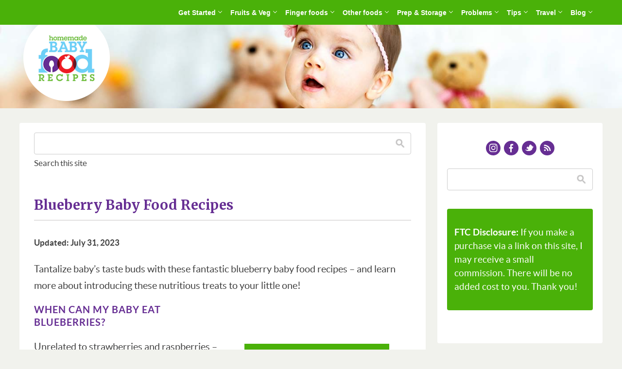

--- FILE ---
content_type: text/html; charset=UTF-8
request_url: https://www.homemade-baby-food-recipes.com/blueberry-baby-food-recipes.html
body_size: 21169
content:
<!DOCTYPE HTML>
<html>
<head><meta http-equiv="content-type" content="text/html; charset=UTF-8"><title>Yummy Blueberry Baby Food Recipes for Your Little Diner!</title><meta name="description" content="Tantalize baby's taste buds with these fantastic blueberry baby food recipes!"><meta id="viewport" name="viewport" content="width=device-width, initial-scale=1">
<link href="/sd/support-files/style.css" rel="stylesheet" type="text/css">
<!-- start: tool_blocks.sbi_html_head -->
<link rel="apple-touch-icon" sizes="57x57" href="/xfavicon-57x57.png.pagespeed.ic.J0Zn0c4SID.webp"> <link rel="apple-touch-icon" sizes="60x60" href="/xfavicon-60x60.png.pagespeed.ic.jxhLsglx5K.webp"> <link rel="apple-touch-icon" sizes="72x72" href="/xfavicon-72x72.png.pagespeed.ic.GFF1HkUegU.webp"> <link rel="apple-touch-icon" sizes="76x76" href="/xfavicon-76x76.png.pagespeed.ic.21Im4Kpq9F.webp"> <link rel="apple-touch-icon" sizes="114x114" href="/xfavicon-114x114.png.pagespeed.ic.R-GAEg9HGP.webp"> <link rel="apple-touch-icon" sizes="120x120" href="/xfavicon-120x120.png.pagespeed.ic.kULnPGg7UK.webp"> <link rel="apple-touch-icon" sizes="144x144" href="/xfavicon-144x144.png.pagespeed.ic.x_dMr-xgUu.webp"> <link rel="apple-touch-icon" sizes="152x152" href="/xfavicon-152x152.png.pagespeed.ic.GwEeigf6cX.webp"> <link rel="apple-touch-icon" sizes="180x180" href="/xfavicon-180x180.png.pagespeed.ic.fF5YFzMef6.webp"> <link rel="icon" type="image/png" href="/xfavicon-36x36.png.pagespeed.ic.6fR_uOHQV6.webp" sizes="36x36"> <link rel="icon" type="image/png" href="/xfavicon-48x48.png.pagespeed.ic.qNj7haSMbx.webp" sizes="48x48"> <link rel="icon" type="image/png" href="/xfavicon-72x72.png.pagespeed.ic.GFF1HkUegU.webp" sizes="72x72"> <link rel="icon" type="image/png" href="/xfavicon-96x96.png.pagespeed.ic.k4eZEKLqqd.webp" sizes="96x96"> <link rel="icon" type="image/png" href="/xfavicon-144x144.png.pagespeed.ic.x_dMr-xgUu.webp" sizes="144x144"> <link rel="icon" type="image/png" href="/xfavicon-192x192.png.pagespeed.ic.upAYv53x1S.webp" sizes="192x192"> <link rel="icon" type="image/png" href="/xfavicon-16x16.png.pagespeed.ic.8-D7denXfj.webp" sizes="16x16"> <link rel="icon" type="image/png" href="/xfavicon-32x32.png.pagespeed.ic.YG5duRaYf3.webp" sizes="32x32"> <link rel="icon" type="image/png" href="/xfavicon-48x48.png.pagespeed.ic.qNj7haSMbx.webp" sizes="48x48"><link rel="canonical" href="https://www.homemade-baby-food-recipes.com/blueberry-baby-food-recipes.html"/>
<link rel="alternate" type="application/rss+xml" title="RSS" href="https://www.homemade-baby-food-recipes.com/homemade-baby-food-recipes.xml">
<meta property="og:title" content="Yummy Blueberry Baby Food Recipes for Your Little Diner!"/>
<meta property="og:description" content="Tantalize baby's taste buds with these fantastic blueberry baby food recipes!"/>
<meta property="og:type" content="article"/>
<meta property="og:url" content="https://www.homemade-baby-food-recipes.com/blueberry-baby-food-recipes.html"/>
<meta property="og:image" content="https://www.homemade-baby-food-recipes.com/images/blueberry-baby-food-recipes-.jpg"/>
<meta property="og:image" content="https://www.homemade-baby-food-recipes.com/images/blueberry-custard.jpg"/>
<!-- SD -->
<script>var https_page=0</script>
<style>.responsive_grid_block-220750193 div.responsive_col-1{width:33.333%}.responsive_grid_block-220750193 div.responsive_col-2{width:33.333%}.responsive_grid_block-220750193 div.responsive_col-3{width:33.333%}@media only screen and (max-width:768px){.responsive_grid_block-220750193 div.responsive_col-1{width:33.333%}.responsive_grid_block-220750193 div.responsive_col-2{width:33.333%}.responsive_grid_block-220750193 div.responsive_col-3{width:33.333%}}@media only screen and (max-width:447px){.responsive_grid_block-220750193 div.responsive_col-1{width:100%}.responsive_grid_block-220750193 div.responsive_col-2{width:100%}.responsive_grid_block-220750193 div.responsive_col-3{width:100%}}</style>
<script src="https://www.homemade-baby-food-recipes.com/sd/support-files/gdprcookie.js.pagespeed.jm.wnLOp1Ly4g.js" async defer></script><!-- end: tool_blocks.sbi_html_head -->
<!-- start: shared_blocks.220705193#end-of-head -->
<script src="https://www.homemade-baby-food-recipes.com/support-files/jquery-3.2.1.min.js.pagespeed.jm.Y8jX7FH_5H.js"></script>
<script async src="https://pagead2.googlesyndication.com/pagead/js/adsbygoogle.js?client=ca-pub-4983785883551939" crossorigin="anonymous"></script>
<link href="https://fonts.googleapis.com/css?family=Merriweather:400,400i,700,700i" rel="stylesheet">
<script async data-noptimize="1" data-cfasync="false" src="//scripts.mediavine.com/tags/homemade-baby-food-recipes.js"></script>
<meta name="msvalidate.01" content="F550E89018555F89507E47785FD3C916"/>
<script>(function(){window.siqConfig={engineKey:"eb1f6a534a864ceb112729a3738899c0",forceLoadSettings:true};window.siqConfig.baseUrl="//pub.searchiq.co/";var script=document.createElement("SCRIPT");script.src=window.siqConfig.baseUrl+'/js/container/siq-container-2.js?cb='+(Math.floor(Math.random()*999999))+'&engineKey='+siqConfig.engineKey;script.id="siq-container";document.getElementsByTagName("HEAD")[0].appendChild(script);})();</script>
<!-- Google tag (gtag.js) -->
<script async src="https://www.googletagmanager.com/gtag/js?id=G-X5ZS6DL3BY"></script>
<script>window.dataLayer=window.dataLayer||[];function gtag(){dataLayer.push(arguments);}gtag('js',new Date());gtag('config','G-X5ZS6DL3BY');</script>
<script src="https://cdn.onesignal.com/sdks/OneSignalSDK.js" async></script>
<script>window.OneSignal=window.OneSignal||[];OneSignal.push(function(){OneSignal.init({appId:"645a068f-c0ad-4723-aedb-0c82fb785136",});});</script>
<!-- end: shared_blocks.220705193#end-of-head -->
<script>var FIX=FIX||{};</script>
</head>
<body class="responsive">
<div id="PageWrapper" class="modern">
<div id="HeaderWrapper">
<div id="Header">
<div class="Liner">
<div class="WebsiteName">
<a href="/">baby-food-temp.com</a>
</div>
<!-- start: shared_blocks.220705189#top-of-header -->
<!-- Global site tag (gtag.js) - Google Analytics -->
<script async src="https://www.googletagmanager.com/gtag/js?id=UA-24145854-1"></script>
<script>window.dataLayer=window.dataLayer||[];function gtag(){dataLayer.push(arguments);}gtag('js',new Date());gtag('config','UA-24145854-1');</script>
<div class="HeaderContainerWrapper"> <!-- Custom MEGAMENU -->
<div class="HeaderContainer">
<div id="wf-menu" class="wf-menu-light -fr- -thick- -bold-">
<label class="mobile_collapser"><img src="[data-uri]"/></label> <!-- Mobile menu title -->
<ul class="">
<!-- ===================================== -->
<li>
<a href="#" class="dmui-arrow">Get Started</a>
<div class="dmui_dropdown_block full_width">
<div class="dmui-container">
<div class="dmui-col span3"> <!-- Column 1 -->
<div class="dmui-container">
<h3>Introducing solids:</h3>
<ul>
<li><a href="/babys-first-foods.html">Introducing solids - main page</a></li>
<li><a href="/ready-for-solids.html">Is your baby ready?</a></li>
<li><a href="/best-first-food-for-baby.html">The best first food for baby</a></li>
<li><a href="/babyfirstfood.html">More first food ideas</a></li>
<li><a href="/pureed-baby-food-recipes.html">Basic purees</a></li>
<li><a href="/baby-led-weaning.html">Baby led weaning</a></li>
<li><a href="/how-much-should-my-baby-be-eating.html">How much should baby be eating?</a></li>
<li><a href="/introducing-solid-foods-to-a-baby-with-reflux.html">Solids foods and reflux</a></li>
<li><a href="/introducing-solids-to-your-breastfed-baby.html">Solids and breastfeeding</a></li>
<li><a href="/introducing-solids-to-your-premature-baby.html">Solids for premature babies</a></li>
<li><a href="/baby-feeding-problems.html">Introducing lumpy foods</a></li>
<li><a href="/foods-for-a-baby-with-G6PD-deficiency.html">Solids and G6PD deficiency</a></li>
<li><a href="/starting-solids.html">Under pressure to start solids too early?</a></li>
<li><a href="/high-chairs.html">Choosing a high chair</a></li>
</ul>
</div>
</div>
<div class="dmui-col span3"> <!-- Column 2 -->
<div class="dmui-container">
<h3>Ages and stages:</h3>
<ul>
<li><a href="/introducing-solids-at-4-to-6-months.html">4 to 6 months</a></li>
<li><a href="/6-to-9-month-baby.html">6 to 9 months</a></li>
<li><a href="/making-baby-food.html">10 to 12 months and beyond</a></li>
</ul>
</div>
</div>
<div class="dmui-col span3"> <!-- Column 3 -->
<div class="dmui-container">
<h3>Charts:</h3>
<ul>
<li><a href="/baby-food-chart.html">Main baby food chart</a></li>
<li><a href="/first-baby-food.html">4 to 6 months</a></li>
<li><a href="/baby-food-schedule.html">6 to 9 mths</a></li>
<li><a href="/baby-solid-foods.html">10 to 12 mths</a></li>
<li><a href="/baby-food-diary.html">Baby food diary</a></li>
</ul>
</div>
</div>
</div>
</div>
</li>
<!-- ===================================== -->
<li>
<a href="#" class="dmui-arrow">Fruits & Veg</a>
<div class="dmui_dropdown_block full_width">
<div class="dmui-container">
<div class="dmui-col span2"> <!-- Columns 2 & 3 -->
<div class="dmui-container">
<h3 class="ColumnSpan">Fruits:</h3>
<div class="dmui-col span2"> <!-- Column 2 -->
<div class="dmui-container">
<ul>
<li><a href="/fruit-baby-food-recipes.html">Mixed fruit recipes</a></li>
<li><a href="/apple-baby-food.html">Apple</a></li>
<li><a href="/applesauce-for-babies.html">Homemade applesauce</a></li>
<li><a href="/apricot-baby-food-recipes.html">Apricot</a></li>
<li><a href="/avocado-baby-food.html">Avocado</a></li>
<li><a href="/banana-baby-food.html">Banana</a></li>
<li><a href="/blueberry-baby-food-recipes.html">Blueberries</a></li>
<li><a href="/can-babies-eat-coconut.html">Coconut</a></li>
<li><a href="/cherry-baby-food.html">Cherries</a></li>
<li><a href="/grapes-baby-food.html">Grapes</a></li>
<li><a href="/kiwi-baby-food-recipes.html">Kiwi</a></li>
</ul>
</div>
</div>
<div class="dmui-col span2"> <!-- Column 3 -->
<div class="dmui-container">
<ul>
<li><a href="/mango-baby-food-recipes.html">Mango</a></li>
<li><a href="/melon-baby-food.html">Melon</a></li>
<li><a href="/papaya-baby-food-recipes.html">Papaya</a></li>
<li><a href="/peach-baby-food-recipes.html">Peaches</a></li>
<li><a href="/pear-baby-food.html">Pears</a></li>
<li><a href="/pineapple-baby-food.html">Pineapple</a></li>
<li><a href="/plum-baby-food.html">Plums</a></li>
<li><a href="/prunes-baby-food-ideas.html">Prunes</a></li>
<li><a href="/when-can-my-baby-eat-raisins.html">Raisins</a></li>
<li><a href="/when-can-my-baby-eat-strawberries.html">Strawberries</a></li>
</ul>
</div>
</div>
</div>
</div>
<div class="dmui-col span2"> <!-- Columns 2 & 3 -->
<div class="dmui-container">
<h3 class="ColumnSpan">Vegetables:</h3>
<div class="dmui-col span2"> <!-- Column 2 -->
<div class="dmui-container">
<ul>
<li><a href="/asparagus-baby-food-recipes.html">Asparagus</a></li>
<li><a href="/beets-baby-food.html">Beets (beetroot)</a></li>
<li><a href="/preparing-bell-peppers-for-baby.html">Bell peppers</a></li>
<li><a href="/black-beans-baby-food-recipes.html">Black beans</a></li>
<li><a href="/broccoli-baby-food-recipes.html">Broccoli</a></li>
<li><a href="/butternut-squash-baby-food.html">Butternut squash</a></li>
<li><a href="/carrot-baby-food.html">Carrots</a></li>
<li><a href="/cauliflower-baby-food-recipes.html">Cauliflower</a></li>
<li><a href="/chickpeas-baby-food.html">Chickpeas</a></li>
<li><a href="/introduce-corn-to-baby.html">Corn</a></li>
<li><a href="/eggplant-baby-food-recipes.html">Eggplant (aubergine)</a></li>
<li><a href="/green-beans-baby-food.html">Green beans</a></li>
<li><a href="/lentil-baby-food.html">Lentils</a></li>
<li><a href="/mushrooms-baby-food.html">Mushrooms</a></li>
</ul>
</div>
</div>
<div class="dmui-col span4"> <!-- Column 4 -->
<div class="dmui-container">
<ul>
<li><a href="/okra-baby-food.html">Okra</a></li>
<li><a href="/when-can-babies-eat-onions.html">Onions</a></li>
<li><a href="/parsnips-baby-food.html">Parsnips</a></li>
<li><a href="/peas-baby-food-recipes.html">Peas</a></li>
<li><a href="/potato-baby-food.html">Potatoes</a></li>
<li><a href="/pumpkin-baby-food-recipes.html">Pumpkin</a></li>
<li><a href="/spinach-baby-food.html">Spinach</a></li>
<li><a href="/swede.html">Swede</a></li>
<li><a href="/sweet-potato-baby-food-recipes.html">Sweet potatoes</a></li>
<li><a href="/tomato-baby-food.html">Tomatoes</a></li>
<li><a href="/turnip-baby-food-recipes.html">Turnips</a></li>
<li><a href="/zucchini-baby-food-recipes.html">Zucchini</a></li>
</ul>
</div>
</div>
</div>
</div>
</li>
<!-- ===================================== -->
<li>
<a href="#" class="dmui-arrow">Finger foods</a>
<div class="dmui_dropdown_block full_width">
<div class="dmui-container">
<div class="dmui-col span3"> <!-- Column 1 -->
<div class="dmui-container">
<h3>Finger foods:</h3>
<ul>
<li><a href="/baby-finger-foods.html">Guide to finger foods</a></li>
<li><a href="/infant-finger-food.html">Finger food recipes</a></li>
<li><a href="/baby-first-finger-food.html">Dips & spreads</a></li>
<li><a href="/whole-wheat-bread-recipe.html">Whole wheat bread recipe</a></li>
<li><a href="/egg-free-french-toast.html">Egg-free French toast</a></li>
<li><a href="/zwieback.html">Zwieback toast</a></li>
<li><a href="/finger-food-for-baby.html">Finger food ideas</a></li>
<li><a href="/finger-foods-for-baby.html">Finger food recipes from our readers</a></li>
<li><a href="/healthy-first-birthday-cake-recipes.html">First birthday cakes</a></li>
<li><a href="https://blog.homemade-baby-food-recipes.com/tag/finger-foods/">Finger foods on our blog</a></li>
</ul>
</div>
</div>
<div class="dmui-col span3"> <!-- Column 2 -->
<div class="dmui-container">
<h3>Baby led weaning:</h3>
<ul>
<li><a href="/baby-led-weaning.html">Guide to baby led weaning</a></li>
<li><a href="/baby-led-weaning-recipes.html">Baby led weaning recipes</a></li>
</ul>
</div>
</div>
<div class="dmui-col span3"> <!-- Column 3 -->
<div class="dmui-container">
<h3>Teething biscuits and breadsticks:</h3>
<ul>
<li><a href="/teething-biscuit-recipes.html">Teething biscuits</a></li>
<li><a href="/egg-free-teething-biscuits.html">Egg-free teething biscuits</a></li>
<li><a href="/wheat-free-teething-biscuits.html">Wheat-free teething biscuits</a></li>
<li><a href="/teething-biscuits.html">Breadsticks</a></li>
</ul>
</div>
</div>
</div>
</div>
</li>
<!-- ===================================== -->
<li>
<a href="#" class="dmui-arrow">Other foods</a>
<div class="dmui_dropdown_block full_width">
<div class="dmui-container">
<div class="dmui-col span4"> <!-- Column 1 -->
<div class="dmui-container">
<h3>Breakfast, cereals, dairy</h3>
<ul>
<li><a href="/breakfast-ideas-for-baby.html">Breakfast ideas</a></li>
<li><a href="/the-baby-breakfast-book.html">Our breakfast cookbook</a></li>
<li><a href="/baby-breakfast-recipes.html">Breakfast recipes from our readers</a></li>
<li><a href="/infant-cereal.html">Infant cereal FAQ</a></li>
<li><a href="/baby-cereal-recipe.html">Baby rice</a></li>
<li><a href="/brown-rice-baby-food.html">Brown rice</a></li>
<li><a href="/baby-oatmeal.html">Oatmeal</a></li>
<li><a href="/barley-baby-food.html">Barley</a></li>
<li><a href="/quinoa-baby-food-recipes.html">Quinoa</a></li>
<li><a href="/buckwheat-baby-food-recipes.html">Buckwheat</a></li>
<li><a href="/introduce-dairy-foods-to-baby.html">Introducing dairy</a></li>
<li><a href="/eggs-baby-food.html">Eggs</a></li>
<li><a href="/baked-fluffy-eggs-recipe-for-baby.html">Baked fluffy eggs</a></li>
<li><a href="/when-can-my-baby-eat-cheese.html">Introducing cheese</a></li>
<li><a href="/cottage-cheese-for-babies.html">Cottage cheese</a></li>
<li><a href="/homemade-yogurt.html">Yogurt</a></li>
<li><a href="/homemade-yogurt-cheese.html">Yogurt cheese</a></li>
<li><a href="/hummus-recipes-for-baby.html">Hummus</a></li>
</ul>
</div>
</div>
<div class="dmui-col span2"> <!-- Columns 2 & 3 -->
<div class="dmui-container">
<h3 class="ColumnSpan">Meats and more:</h3>
<div class="dmui-col span2"> <!-- Column 2 -->
<div class="dmui-container">
<ul>
<li><a href="/baby-dinner-recipes.html">Dinner ideas</a></li>
<li><a href="/introduce-meat-to-baby.html">Introducing meat</a></li>
<li><a href="/baby-food-recipes.html">Meat recipes (7 mths+)</a></li>
<li><a href="/meat-baby-food-recipes.html">Meat recipes (10 mths+)</a></li>
<li><a href="/introducing-chicken-to-baby.html">Introducing chicken</a></li>
<li><a href="/chicken-baby-food-recipes.html">Chicken recipes (7 mths+)</a></li>
<li><a href="/chicken-recipes-for-baby.html">Chicken recipes (10 mths+)</a></li>
<li><a href="/baby-food-recipes-with-chicken.html">Chicken recipes (from our readers)</a></li>
<li><a href="/can-babies-eat-liver.html">Liver</a></li>
<li><a href="/pasta-baby-food-recipes.html">Pasta (6 mths+)</a></li>
<li><a href="/baby-pasta.html">Pasta (10 mths+)</a></li>
<li><a href="/vegetarian-baby-food-recipes.html">Vegetarian (6 mths+)</a></li>
<li><a href="/vegetarian-baby.html">Vegetarian (10 mths+)</a></li>
<li><a href="/can-babies-eat-spicy-food.html">Herbs/spices/garlic</a></li>
<li><a href="/fish-baby-food-recipes.html">Fish recipes (6 mths+)</a></li>
<li><a href="/cooking-for-baby.html">Fish recipes (10 mths+)</a></li>
</ul>
</div>
</div>
<div class="dmui-col span2"> <!-- Column 3 -->
<div class="dmui-container">
<ul>
<li><a href="/baby-food-recipes-with-canned-tuna.html">Recipes with canned tuna (7 mths+)</a></li>
<li><a href="/healthy-baby-food.html">Soups</a></li>
<li><a href="/tofu-baby-food.html">Tofu recipes (6 mths+)</a></li>
<li><a href="/how-to-make-baby-food.html">Tofu recipes (10 mths+)</a></li>
<li><a href="/how-to-make-beef-stock.html">Beef stock</a></li>
<li><a href="/how-to-make-chicken-stock.html">Chicken stock</a></li>
<li><a href="/how-to-make-vegetable-stock.html">Vegetable stock</a></li>
<li><a href="/indian-baby-food-recipes.html">Indian recipes (7 mths+)</a></li>
<li><a href="/indian-baby-food.html">Indian recipes (10 mths+)</a></li>
<li><a href="/wholesome-baby-food.html">Casseroles & stews</a></li>
<li><a href="/christmas-baby-food.html">Christmas</a></li>
<li><a href="/thanksgiving-baby-food-recipes.html">Thanksgiving</a></li>
<li><a href="/valentines-day-baby-food-recipes.html">Valentine's Day</a></li>
</ul>
</div>
</div>
</div>
</div>
<div class="dmui-col span4"> <!-- Column 4 -->
<div class="dmui-container">
<h3>Sweet treats:</h3>
<ul>
<li><a href="/baby-dessert-recipes.html">Desserts</a></li>
<li><a href="/sugar-free-dessert.html">Banana & apple bread pudding</a></li>
<li><a href="/sweet-potato-and-apple-pancakes.html">Sweet potato & apple pancakes</a></li>
<li><a href="/strawberry-mousse-for-baby.html">Strawberry mousse</a></li>
<li><a href="/sweet-potato-muffins.html">Sweet potato muffins</a></li>
<li><a href="/can-babies-eat-chocolate.html">Chocolate</a></li>
<li><a href="/healthy-popsicles-for-baby.html">Popsicles</a></li>
<li><a href="/ice-cream-for-baby.html">Ice cream</a></li>
<li><a href="/sugar-free-frosting.html">Sugar-free frosting</a></li>
<li><a href="/homemade-food-coloring.html">Homemade food coloring</a></li>
<li><a href="/smoothies-for-babies.html">Smoothies</a></li>
<li><a href="/ways-to-sweeten-baby-food-without-sugar.html">How to sweeten baby food without sugar</a></li>
<li><a href="/healthy-first-birthday-cake-recipes.html">First birthday cakes</a></li>
</ul>
</div>
</div>
</div>
</div>
</li>
<!-- ===================================== -->
<li>
<a href="#" class="dmui-arrow">Prep & Storage</a>
<div class="dmui_dropdown_block full_width">
<div class="dmui-container">
<div class="dmui-col span4"> <!-- Column 1 -->
<div class="dmui-container">
<h3>Storage tips:</h3>
<ul>
<li><a href="/baby-food-storage.html">Main page</a></li>
<li><a href="/storing-baby-food.html">Storing baby food safely</a></li>
</ul>
</div>
</div>
<div class="dmui-col span2"> <!-- Columns 2 & 3 -->
<div class="dmui-container">
<h3 class="ColumnSpan">Preparation tips:</h3>
<div class="dmui-col span2"> <!-- Column 2 -->
<div class="dmui-container">
<ul>
<li><a href="/baby-food-storage.html">Main page</a></li>
<li><a href="/fruits-and-vegetables-for-baby.html">Do fruits & veg have to be cooked?</a></li>
<li><a href="/should-i-peel-fruits-and-vegetables-for-my-baby.html">Do fruits & veg have to be peeled?</a></li>
<li><a href="/prepare-baby-food.html">Food safety tips</a></li>
<li><a href="/heating-baby-food.html">Heating baby food</a></li>
<li><a href="/is-it-dangerous-to-reheat-rice.html">Is it dangerous to reheat rice?</a></li>
</ul>
</div>
</div>
<div class="dmui-col span2"> <!-- Column 3 -->
<div class="dmui-container">
<ul>
<li><a href="/how-to-freeze-baby-food.html">Freezing baby food</a></li>
<li><a href="/glass-baby-food-jars.html">Reusing glass baby food jars</a></li>
<li><a href="/making-baby-food-with-canned-vegetables-and-fruits.html">Using canned fruit & veg</a></li>
<li><a href="/making-baby-food-with-frozen-vegetables-and-fruits.html">Using frozen fruit & veg</a></li>
<li><a href="/thicken-baby-food-purees.html">How to thicken purees</a></li>
<li><a href="/thin-baby-food-purees.html">How to thin purees</a></li>
</ul>
</div>
</div>
</div>
</div>
<div class="dmui-col span4"> <!-- Column 4 -->
<div class="dmui-container">
<h3>Equipment:</h3>
<ul>
<li><a href="/baby-care-accessories.html">All baby care accessories</a></li>
<li><a href="/baby-food-storage-systems.html">Storage systems</a></li>
<li><a href="/baby-food-blenders.html">Baby food blenders</a></li>
<li><a href="/baby-food-processors.html">Baby food processors</a></li>
<li><a href="/baby-bibs.html">Bibs</a></li>
<li><a href="/baby-feeding-accessories.html">Feeding accessories</a></li>
<li><a href="/homemade-baby-food-accessories.html">Homemade baby food accessories </a></li>
<li><a href="/high-chairs.html">High chairs</a></li>
<li><a href="/highchair-toys.html">Highchair toys</a></li>
<li><a href="/free-stuff-for-baby.html">Free stuff</a></li>
</ul>
</div>
</div>
</div>
</div>
</li>
<!-- ===================================== -->
<li>
<a href="#" class="dmui-arrow">Problems</a>
<div class="dmui_dropdown_block full_width">
<div class="dmui-container">
<div class="dmui-col span4"> <!-- Column 1 -->
<div class="dmui-container">
<h3>Digestive and poop problems:</h3>
<ul>
<li><a href="/introducing-solid-foods-to-a-baby-with-reflux.html">Solids foods and reflux</a></li>
<li><a href="/baby-constipation.html">Constipation</a></li>
<li><a href="/feeding-a-baby-with-diarrhea.html">Diarrhea</a></li>
<li><a href="/diaper-rash-and-baby-food.html">Diaper rash</a></li>
<li><a href="/photo-of-black-worms-in-baby-poo.html">"Worms" in baby poop</a></li>
</ul>
</div>
</div>
<div class="dmui-col span2"> <!-- Columns 2 & 3 -->
<div class="dmui-container">
<h3 class="ColumnSpan">Allergies & problem foods:</h3>
<div class="dmui-col span2"> <!-- Column 2 -->
<div class="dmui-container">
<ul>
<li><a href="/babydigestiveproblems.html">The 4 day rule</a></li>
<li><a href="/babyfoodallergies.html">Allergies - main page</a></li>
<li><a href="/babyfoodstoavoid.html">Foods to avoid</a></li>
<li><a href="/eczema-and-baby-food.html">Eczema</a></li>
<li><a href="/cows-milk-allergy-in-baby.html">Milk</a></li>
<li><a href="/giving-baby-sesame.html">Sesame</a></li>
<li><a href="/infant-soy-allergy.html">Soy</a></li>
<li><a href="/introduce-corn-to-baby.html">Corn</a></li>
</ul>
</div>
</div>
<div class="dmui-col span2"> <!-- Column 3 -->
<div class="dmui-container">
<ul>
<li><a href="/wheat.html">Wheat</a></li>
<li><a href="/wheat-flour-substitutes.html">Wheat flour substitutes</a></li>
<li><a href="/when-can-baby-eat-peanuts.html">Peanuts</a></li>
<li><a href="/when-can-my-baby-eat-eggs.html">Eggs</a></li>
</ul>
</div>
</div>
</div>
</div>
<div class="dmui-col span4"> <!-- Column 4 -->
<div class="dmui-container">
<h3>Feeding problems:</h3>
<ul>
<li><a href="/baby-feeding-problems.html">Gagging/coping with texture</a></li>
<li><a href="/baby-wont-eat-vegetables.html">Baby won't eat vegetables</a></li>
<li><a href="/my-baby-wont-eat-from-a-spoon.html">Baby won't eat from a spoon</a></li>
<li><a href="/baby-congestion.html">Congestion</a></li>
<li><a href="/feeding-a-baby-with-a-cold.html">Feeding a baby with a cold</a></li>
</ul>
</div>
</div>
</div>
</div>
</li>
<!-- ===================================== -->
<li>
<a href="#" class="dmui-arrow">Tips</a>
<div class="dmui_dropdown_block full_width">
<div class="dmui-container">
<div class="dmui-col span3"> <!-- Column 1 -->
<div class="dmui-container">
<h3>Nutrition:</h3>
<ul>
<li><a href="/adding-salt-to-baby-food.html">Adding salt to baby food</a></li>
<li><a href="/vitamin-C.html">Vitamin C</a></li>
<li><a href="/baby-and-vitamin-D.html">Vitamin D</a></li>
<li><a href="/calcium-sources.html">Calcium</a></li>
<li><a href="/iron-supplements-for-infants.html">Iron</a></li>
<li><a href="/protein-foods-for-baby.html">Protein</a></li>
<li><a href="/using-flax-in-your-baby-food-recipes.html">Adding flax to baby food</a></li>
<li><a href="/wheat-germ.html">Using wheat germ</a></li>
<li><a href="/baby-nutrition.html">Infant nutrition</a></li>
<li><a href="/giving-baby-juice.html">Should baby have juice?</a></li>
<li><a href="/giving-water-to-baby.html">Giving baby water</a></li>
<li><a href="/whole-milk-and-fats-for-baby.html">Whole milk and fats</a></li>
</ul>
</div>
</div>
<div class="dmui-col span3"> <!-- Column 2 -->
<div class="dmui-container">
<h3>Tips:</h3>
<ul>
<li><a href="/baby-feeding-tips.html">Making mealtimes fun</a></li>
<li><a href="/introducing-a-sippy-cup.html">Introducing a sippy cup</a></li>
<li><a href="/brushing-babys-teeth.html">Brushing baby's teeth</a></li>
<li><a href="/breastfeeding-and-medications.html">Breastfeeding and medications</a></li>
<li><a href="/dealing-with-a-teething-baby.html">Teething</a></li>
<li><a href="/tips-for-coping-with-a-messy-eater.html">Coping with a messy eater</a></li>
<li><a href="/tips-for-creating-a-successful-daily-routine-for-your-baby.html">Creating a routine</a></li>
</ul>
</div>
</div>
<div class="dmui-col span3"> <!-- Column 3 -->
<div class="dmui-container">
<h3>Baby sign language:</h3>
<ul>
<li><a href="/baby-sign-language.html">A guide to baby sign language</a></li>
<li><a href="/baby-sign.html">The benefits of signing</a></li>
<li><a href="/teaching-baby-to-sign.html">How to teach baby to sign</a></li>
<li><a href="/baby-sign-language-books.html">Sign language books</a></li>
</ul>
</div>
</div>
</div>
</div>
</li>
<!-- ===================================== -->
<li>
<a href="#" class="dmui-arrow">Travel</a>
<div class="dmui_dropdown_block full_width">
<div class="dmui-container">
<div class="dmui-col span3"> <!-- Column 1 -->
<div class="dmui-container">
<h3>Tips for travelling with baby:</h3>
<ul>
<li><a href="/travelling-with-baby.html">Travel tips </a></li>
<li><a href="/air-travel-with-baby.html">Air travel</a></li>
<li><a href="/flying-with-baby-food-and-milk.html">Flying with baby food & milk</a></li>
<li><a href="/car-journeys-with-baby.html">Car travel</a></li>
<li><a href="/baby-travel-snacks.html">Travel snacks</a></li>
<li><a href="/baby-travel-toy.html">Travel toys</a></li>
<li><a href="/eating-out-with-baby.html">Dining out</a></li>
<li><a href="/taking-baby-abroad.html">Taking baby abroad</a></li>
<li><a href="/safety-tips-for-traveling-abroad-with-baby.html">Safety tips for overseas travel</a></li>
</ul>
</div>
</div>
<div class="dmui-col span3"> <!-- Column 2 -->
<div class="dmui-container">
<h3>Useful travel accessories :</h3>
<ul>
<li><a href="/baby-beach-tents.html">Baby beach tents</a></li>
<li><a href="/baby-feeding-travel-accessories.html">Feeding accessories</a></li>
<li><a href="/baby-travel-accessories.html">Travel accessories</a></li>
<li><a href="/travel-cots.html">Travel cots/cribs</a></li>
<li><a href="/travel-high-chairs.html">Travel high chairs</a></li>
<li><a href="/baby-sun-protection.html">Sun protection (US)</a></li>
<li><a href="/sun-protection-for-baby.html">Sun protection (UK)</a></li>
<li><a href="/checklist-for-travel-with-baby.html">First aid kit</a></li>
</ul>
</div>
</div>
<div class="dmui-col span3"> <!-- Column 3 -->
<div class="dmui-container">
<h3>More tips:</h3>
<ul>
<li><a href="https://blog.homemade-baby-food-recipes.com/tag/travel/">Travel tips on our blog</a></li>
</ul>
</div>
</div>
</div>
</div>
</li>
<!-- ===================================== -->
<li>
<a href="https://blog.homemade-baby-food-recipes.com" class="dmui-arrow">Blog</a>
</li>
<!-- ===================================== -->
</ul>
</div>
<!--
<div class="MobileLogo">
<a href="/"><img src="/image-files/logo-540x140.png" alt="Homemade Baby Food Recipes"/></a>
</div>
-->
</div> <!-- end HeaderContainer -->
</div> <!-- end HeaderContainerWrapper -->
<!-- end: shared_blocks.220705189#top-of-header -->
<!-- start: shared_blocks.220705180#bottom-of-header -->
<div class="HeaderContainer">
<a class="WhiteLogo" href="/"><img src="/image-files/xlogo-388x332.png.pagespeed.ic.KzgZT7dWZt.webp" alt="Homemade Baby Food Recipes"/></a>
</div> <!-- end HeaderContainer -->
<!-- end: shared_blocks.220705180#bottom-of-header -->
</div><!-- end Liner -->
</div><!-- end Header -->
</div><!-- end HeaderWrapper -->
<div id="ColumnsWrapper">
<div id="ContentWrapper">
<div id="ContentColumn">
<div class="Liner">
<!-- start: shared_blocks.220705177#above-h1 -->
<div class="SearchIQ">
<div class="search-form-default"><form class="headsearch siq_searchForm" action="https://www.homemade-baby-food-recipes.com/"> <input type="text" name="s" value="" onblur="if(this.value=='') this.value='';" onfocus="if(this.value=='') this.value='';" id="shead-default" class="siq_searchBox siq_searchIndex-0" autocomplete="off"> <input type="submit" value=" " class="searchsubmit-default"></form></div></div>
<small>Search this site</small><br><br>
<!-- end: shared_blocks.220705177#above-h1 -->
<h1>Blueberry Baby Food Recipes</h1>
<!-- start: shared_blocks.220705197#below-h1 -->
<!-- end: shared_blocks.220705197#below-h1 -->
<p><span style="font-size: 17px;"><b>Updated: July 31, 2023</b></span></p><p>Tantalize baby’s taste buds with these fantastic blueberry baby food recipes – and learn more about introducing these nutritious treats to your little one!<br/></p>
<div class="desktopOnly"><div class="CalloutBox" style="border-color: #ffffff; border-width: 45px 45px 45px 45px; border-style: solid; float: right; width: 50%; box-sizing: border-box"><div id="nutrition"><p><span style="font-size: 23px;">On this page...</span></p><p><span style="color: #e9f2e4;"><u><a href="https://www.homemade-baby-food-recipes.com/blueberry-baby-food-recipes.html#Eat">When can my baby eat blueberries?</a></u></span></p><p><span style="color: #e9f2e4;"><u><a href="https://www.homemade-baby-food-recipes.com/blueberry-baby-food-recipes.html#Facts">Blueberry facts</a></u></span></p><p><span style="color: #e9f2e4;"><u><a href="https://www.homemade-baby-food-recipes.com/blueberry-baby-food-recipes.html#Superfruit">Why blueberries are a ‘superfruit’</a></u></span></p><p><span style="color: #e9f2e4;"><u><a href="https://www.homemade-baby-food-recipes.com/blueberry-baby-food-recipes.html#Choosing">Choosing and storing blueberries</a></u></span></p><p><span style="color: #e9f2e4;"><u><a href="https://www.homemade-baby-food-recipes.com/blueberry-baby-food-recipes.html#Jarred">Why jarred blueberry baby food is less nutritious</a></u></span></p><p><span style="color: #e9f2e4;"><u><a href="https://www.homemade-baby-food-recipes.com/blueberry-baby-food-recipes.html#Ideas">Ideas</a></u></span></p><p><span style="color: #e9f2e4;"><u><a href="https://www.homemade-baby-food-recipes.com/blueberry-baby-food-recipes.html#Recipes">Recipes</a></u></span></p></div>
</div></div>
<div class="mobileOnly"><div class="CalloutBox" style="box-sizing: border-box"><p><span style="font-size: 23px;">On this page...</span></p><p><span style="color: #e9f2e4;"><u><a href="https://www.homemade-baby-food-recipes.com/blueberry-baby-food-recipes.html#Eat">When can my baby eat blueberries?</a></u></span></p><p><span style="color: #e9f2e4;"><u><a href="https://www.homemade-baby-food-recipes.com/blueberry-baby-food-recipes.html#Facts">Blueberry facts</a></u></span></p><p><span style="color: #e9f2e4;"><u><a href="https://www.homemade-baby-food-recipes.com/blueberry-baby-food-recipes.html#Superfruit">Why blueberries are a ‘superfruit’</a></u></span></p><p><span style="color: #e9f2e4;"><u><a href="https://www.homemade-baby-food-recipes.com/blueberry-baby-food-recipes.html#Choosing">Choosing and storing blueberries</a></u></span></p><p><span style="color: #e9f2e4;"><u><a href="https://www.homemade-baby-food-recipes.com/blueberry-baby-food-recipes.html#Jarred">Why jarred blueberry baby food is less nutritious</a></u></span></p><p><span style="color: #e9f2e4;"><u><a href="https://www.homemade-baby-food-recipes.com/blueberry-baby-food-recipes.html#Ideas">Ideas</a></u></span></p><p><span style="color: #e9f2e4;"><u><a href="https://www.homemade-baby-food-recipes.com/blueberry-baby-food-recipes.html#Recipes">Recipes</a></u></span></p>
</div></div>
<h4 id="Eat">When can my baby eat blueberries?</h4>
<p>Unrelated to strawberries and raspberries – and related instead to the less allergenic cranberries and bilberries – blueberries are not subject to the usual ‘berry baby food’ rules!</p><p>Whilst medical professionals sometimes recommend waiting until at least 12 months before introducing other berries (strawberries in particular), blueberries are not as likely to cause allergic reactions.</p><p>Many pediatricians will suggest offering them to your baby at some point between 6 and 9 months of age.</p><p>Please remember, though, that a risk of allergy to blueberries DOES still exist – and you should watch your baby carefully once you have introduced them. </p><p>Signs of an allergy to blueberries include</p>
<ul><li>congestion</li><li>wheezing</li><li>coughing</li><li>fatigue</li><li>itchy/swollen eyes</li><li>swollen lips</li><li>itchy rash</li><li>hives</li></ul>
<p>Blueberries may not be suitable for babies with G6PD Deficiency –<a href="https://www.homemade-baby-food-recipes.com/foods-for-a-baby-with-G6PD-deficiency.html"> please see this page for more information</a><br/></p>
<h4 id="Facts">Blueberry facts</h4>
<div class="text_image_block text_image_right text_image_both_cleared text_image_floated">
<div class="ImageBlock ImageBlockCenter"><img class="ss-lazy" src="data:image/svg+xml,%3Csvg xmlns='http://www.w3.org/2000/svg' viewBox='0 0 232 208.8'%3E%3C/svg%3E" data-src="https://www.homemade-baby-food-recipes.com/images/blueberrybabyfood.jpg" width="232" height="208.8" alt="Blueberry Baby Food" title="Blueberry Baby Food" data-pin-media="https://www.homemade-baby-food-recipes.com/images/blueberrybabyfood.jpg" style="width: 232px; height: auto"></div>
<p>Blueberries are native to North America, where they are in season from May to October. </p><p>They are also grown in a few other parts of the world, including Australia, South America and – more recently – the UK and Ireland!</p><p>Whilst truly fresh blueberries are unbeatable for taste and texture, they are also available individually quick frozen – possibly the only form available in some parts of the world. </p><p>Frozen blueberries are acceptable for use in baby food as long as you can feel them moving freely in the bag – if they are all stuck together, then they have probably thawed and refrozen at some point. </p><p>This will affect both their taste and nutritional quality ( more about<a href="https://www.homemade-baby-food-recipes.com/making-baby-food-with-frozen-vegetables-and-fruits.html"> making baby food with frozen vegetables and fruits here</a>).</p><p><span style="background-color: initial;">Blueberries are also available canned, although sugar is often added, making them less desirable for use in your baby food recipes.</span><br/></p>
</div>
<h4 id="Superfruit">Why blueberries are a ‘superfruit’</h4>
<p>Recent research has shown blueberries to be one of the <b>best sources of antioxidants</b>, containing even more of these valuable nutrients than other superstars like cranberries and red grapes!</p><p><b>Source:</b> <a href="http://www.ncbi.nlm.nih.gov/pubmed/17902627?ordinalpos=1&itool=EntrezSystem2.PEntrez.Pubmed.Pubmed_ResultsPanel.Pubmed_RVDocSum" onclick="return FIX.track(this);" rel="noopener nofollow" target="_blank">Cellular antioxidant activity (CAA) assay for assessing antioxidants, foods, and dietary supplements</a></p><p>The role of antioxidants in the human body is varied – helping prevent conditions such as peptic ulcers, cataracts, glaucoma, hemorrhoids, varicose veins – and serious diseases such as heart disease and cancer.</p><p>The anthocyanins in blueberries (which give them their distinctive colour) are believed to protect the brain and – in later life – limit the effects of conditions such as Alzheimer’s Disease.</p>
<p>And new research has shown that blueberries can significantly boost baby’s brainpower – <a href="https://blog.homemade-baby-food-recipes.com/boost-babys-brainpower/" onclick="return FIX.track(this);">see this post on our blog for more information</a>!</p><p>What’s more, blueberries are also packed with manganese, vitamin B6, <a href="https://www.homemade-baby-food-recipes.com/vitamin-C.html">vitamin C</a>, vitamin K and fibre.</p><p><span style="background-color: initial;">Fresh blueberries have a very mild laxative effect on the body, meaning that they can be very useful in preventing and relieving <a href="https://www.homemade-baby-food-recipes.com/baby-constipation.html">constipation</a>. </span></p><p><span style="background-color: initial;">Dried blueberries, on the other hand, seem to have the opposite effect and are often recommended for firming up the stools after a bout of <a href="https://www.homemade-baby-food-recipes.com/feeding-a-baby-with-diarrhea.html">diarrhea</a>.</span><br/></p>
<p>Another interesting characteristic of blueberries is their ability to <b>prevent urinary tract infections</b>, in much the same way as cranberries do. </p><p>If your child experiences frequent urinary tract infections, then including blueberries in his diet or offering blueberry juice will be a far more palatable and popular solution for him than offering cranberries!</p><p>PLEASE NOTE: Eating lots of blueberries can make your baby’s poop look almost black in colour – so beware!</p><p><br/></p>
<!-- start: shared_blocks.229264293#blueberry popsicles -->
<div class="" style="border-color: #662e93; border-width: 2px 2px 2px 2px; border-style: solid; margin-left: auto; margin-right: auto; padding-left: 15px; padding-right: 15px; float: none; width: 80%; box-sizing: border-box"><h4 style="text-align: center">from our blog:<br/>a frozen blueberry treat…</h4>
<div class="text_image_block text_image_center text_image_both_cleared text_image_not_floated">
<div class="ImageBlock ImageBlockCenter"><a href="https://blog.homemade-baby-food-recipes.com/homemade-blueberry-popsicles-for-baby/" onclick="return FIX.track(this);"><img class="ss-lazy" src="data:image/svg+xml,%3Csvg xmlns='http://www.w3.org/2000/svg' viewBox='0 0 600 301'%3E%3C/svg%3E" data-src="https://www.homemade-baby-food-recipes.com/images/babys-blueberry-popsicles.jpg" width="600" height="301" alt="Sweet potato boxty" title="Sweet potato boxty" data-pin-media="https://www.homemade-baby-food-recipes.com/images/babys-blueberry-popsicles.jpg" style="width: 600px; height: auto"></a></div>
<p style="text-align: center;"><a href="https://blog.homemade-baby-food-recipes.com/homemade-blueberry-popsicles-for-baby/" onclick="return FIX.track(this);">Homemade Blueberry Popsicles</a></p><p style="text-align: center;">Made with creamy yogurt and full of vitamins</p>
</div>
</div>
<!-- end: shared_blocks.229264293#blueberry popsicles -->
<h4 id="Choosing"><br/>Choosing and storing blueberries</h4>
<p>Fresh blueberries are very delicate and should be handled very carefully.</p><ul><li><span style="background-color: initial;">Look for blueberries covered with a greyish white, waxy bloom. <br/>This protects the berries from deterioration and should not be washed off until JUST before you’re ready to eat them.</span></li><li><span style="background-color: initial;">Look for berries with a good, uniform colour – they can be blue, purple black or maroon.</span></li><li><span style="background-color: initial;">Choose firm blueberries that are rolling around loosely in their container – soft, squashy berries will begin to mould very quickly.</span></li><li><span style="background-color: initial;">Keep fresh blueberries in the refrigerator and try to use within 2 to 3 days.</span></li><li><span style="background-color: initial;">If possible, buy organic! <br/>They will require less washing and will be less damaged in the process.</span></li><li><span style="background-color: initial;">If you have bought more fresh blueberries than you can use, then freeze them! <br/>Just spread them in a single layer on a lined baking sheet and place them in the freezer. Move them to suitable freezer containers or bags once they’ve frozen.</span></li></ul>
<h4 id="Jarred">Why jarred blueberry baby food is less nutritious</h4>
<p>Many commerical baby foods list blueberries as an ingredient – so are these foods just as good for your baby as homemade?</p><p>Well, tests have demonstrated that anthocyanins (the colourful plant pigments responsible for many of the health benefits of blueberries) are <b>destroyed during processing</b>.</p>
<p>This means that any processed foods containing blueberries lack the nutritional qualities offered by the fresh fruit – <em>and that includes commercial baby food</em>.</p><p>You can read more about the effects of processing on our <a href="https://www.homemade-baby-food-recipes.com/when-can-my-baby-eat-strawberries.html">strawberry baby food</a> page.</p>
<h4 id="Ideas">Blueberry baby food ideas</h4>
<p>Our little ones were enjoying whole, fresh blueberries as a finger food from 7 months of age. </p><p>Some sources recommend cutting blueberries in half to minimize the choking hazard – we never actually had a problem in this respect, as our little ones seemed able to ‘gum’ blueberries very effectively!</p><p><span style="background-color: initial;">Of course, all babies are different and you should follow your own instincts – and your doctor’s advice – before offering them to your baby as a finger food.</span><br/></p><p>Here are some more blueberry baby food ideas…</p><ul><li>Serve frozen blueberries in a mesh feeder – very soothing for teething tots (beware the blue face afterwards, though!).</li><li>Throw a handful of fresh or frozen blueberries into your baby’s smoothies.</li><li>Stir mashed or pureed blueberries into mashed banana – a perfect combination!</li><li>Stir mashed or pureed blueberries into oatmeal or rice cereal.</li><li>Use blueberries to add a fruity twist to your baby’s <a href="https://www.homemade-baby-food-recipes.com/homemade-yogurt.html">homemade yogurt</a>.</li><li>Mash blueberries with cream cheese for a unique and interesting fruity spread or dip.<br/><br/></li></ul>
<h4 id="Recipes">Blueberry baby food recipes<br/></h4>
<div class="ImageBlock ImageBlockCenter"><img class="ss-lazy" src="data:image/svg+xml,%3Csvg xmlns='http://www.w3.org/2000/svg' viewBox='0 0 550 413'%3E%3C/svg%3E" data-src="https://www.homemade-baby-food-recipes.com/images/blueberry-baby-food-recipes-.jpg" width="550" height="413" alt="Blueberries - why they are good for baby and how to introduce them" title="Blueberries - why they are good for baby and how to introduce them" data-pin-media="https://www.homemade-baby-food-recipes.com/images/blueberry-baby-food-recipes-.jpg" style="width: 550px; height: auto"><div class="pinit">
<a data-pin-do="buttonPin" data-pin-count="beside" data-pin-save="true" href="https://pinterest.com/pin/create/button/?url=https%3A%2F%2Fwww.homemade-baby-food-recipes.com%2Fblueberry-baby-food-recipes.html&media=https%3A%2F%2Fwww.homemade-baby-food-recipes.com%2Fimages%2Fblueberry-baby-food-recipes-.jpg&description=Blueberry%20baby%20food%20recipes"></a>
</div></div>
<div class="" style="border-color: #662e93; border-width: 1px 1px 1px 1px; border-style: solid; padding-left: 20px; padding-right: 20px; box-sizing: border-box"><h4>Apple, Pear and Blueberry Puree (6 months+)<br/></h4>
<p>1 small, sweet apple, peeled, cored and diced</p><p>1/2 ripe pear, peeled, cored and diced</p><p>4oz (1/2 cup) fresh blueberries</p><ol><li><span style="background-color: initial;">Remove any stems from the blueberries, then place all the ingredients in a small saucepan.</span></li><li>Just cover with water and simmer gently for approximately 5 mins, until the fruits are tender.</li><li>Drain (reserving the cooking water), then transfer the ingredients to a blender and puree until smooth.</li><li>Use the reserved cooking liquid to thin the puree, if necessary.</li></ol>
</div>
<p><br/></p>
<div class="" style="border-color: #4ab109; border-width: 3px 3px 3px 3px; border-style: solid; margin-left: auto; margin-right: auto; padding-left: 14px; padding-right: 14px; float: none; width: 85%; box-sizing: border-box"><h2 style="text-align: center">Readers' Pics</h2>
<div class="text_image_block text_image_center text_image_both_cleared text_image_not_floated">
<div class="ImageBlock ImageBlockCenter"><img class="ss-lazy" src="data:image/svg+xml,%3Csvg xmlns='http://www.w3.org/2000/svg' viewBox='0 0 160 120'%3E%3C/svg%3E" data-src="https://www.homemade-baby-food-recipes.com/images/blueberry-puree-baby-food.jpg" width="160" height="120" alt="Blueberry Puree Baby Food" title="Blueberry Puree Baby Food" data-pin-media="https://www.homemade-baby-food-recipes.com/images/blueberry-puree-baby-food.jpg" style="width: 160px; height: auto"></div>
<p style="text-align: center;"><b>Apple, pear and blueberry puree</b></p><p style="text-align: left;"><span style="background-color: initial;font-weight: normal;">This puree is so delicious…. sometimes mommy sneaks some for herself!!</span></p><p style="text-align: center;"><b>Cally Adams</b><br/></p>
</div>
</div>
<p><br/></p>
<div class="" style="border-color: #662e93; border-width: 1px 1px 1px 1px; border-style: solid; padding-left: 20px; padding-right: 20px; box-sizing: border-box"><h4>Peach and Blueberry Cereal (6 months+)<br/></h4>
<p>1 small, ripe <a href="https://www.homemade-baby-food-recipes.com/peach-baby-food-recipes.html">peach</a></p><p>4oz (1/2 cup) fresh blueberries</p><p>prepared infant rice cereal (<a href="https://www.homemade-baby-food-recipes.com/baby-cereal-recipe.html">here’s a recipe to make your own</a>)</p><ol><li><span style="background-color: initial;">Cut an ‘x’ into the side of the peach and place it ‘x’ side down in a small saucepan.</span></li><li>Add around 1 inch of water and simmer for 5 mins.</li><li>Add the blueberries and simmer for a further 5 mins.</li><li>Cool to a handling temperature, then remove the skin from the peach (it should slip off easily).</li><li>Mash or puree the peach and blueberries together, then stir into the prepared rice cereal.</li></ol>
</div>
<p><br/></p>
<div class="" style="border-color: #662e93; border-width: 1px 1px 1px 1px; border-style: solid; padding-left: 20px; padding-right: 20px; box-sizing: border-box"><h4>Blueberry Custard (6 months+)<br/></h4>
<div class="text_image_block text_image_right text_image_both_cleared text_image_floated">
<div class="ImageBlock ImageBlockCenter"><img class="ss-lazy" src="data:image/svg+xml,%3Csvg xmlns='http://www.w3.org/2000/svg' viewBox='0 0 250 281'%3E%3C/svg%3E" data-src="https://www.homemade-baby-food-recipes.com/images/blueberry-custard.jpg" width="250" height="281" alt="Blueberry Custard" title="Blueberry Custard" data-pin-media="https://www.homemade-baby-food-recipes.com/images/blueberry-custard.jpg" style="width: 250px; height: auto"></div>
<p><br/></p><p>2 beaten egg yolks</p><p>8 fl oz (1 cup) whole (full fat) milk, breast milk or formula</p><p>4oz (1/2 cup) fresh blueberries, mashed</p><p>1 tsp vanilla extract</p><ol><li><span style="background-color: initial;">Preheat oven to 350 degrees (180 deg C).</span></li><li>Place the prepared blueberries into the bottom of a small, oven-proof dish.</li><li>Combine the beaten egg yolk with the milk and vanilla extract.</li><li>Pour the egg mixture over the blueberries.</li><li>Sit the oven-proof dish in the middle of a high-sided baking pan and pour water into the pan until it comes around half way up the sides of the oven-proof dish.</li><li>Transfer the baking pan to the oven and cook for 30 mins, until set.</li><li>Cool and store in the refrigerator.</li><li>Serve chilled.</li></ol>
</div>
</div>
<p><br/></p>
<div class="" style="border-color: #662e93; border-width: 1px 1px 1px 1px; border-style: solid; padding-left: 20px; padding-right: 20px; box-sizing: border-box"><h4>Pork with Blueberry and Apple Sauce (7 months+)<br/></h4>
<p>4oz pork loin, cubed</p><p>1 apple, peeled, cored and diced</p><p>2oz (1/4 cup) blueberries</p><p>4 fl oz (1/2 cup) homemade or low sodium chicken stock</p><ol><li><span style="background-color: initial;">Put the cubed pork into a small saucepan and pour in the stock.</span></li><li>Simmer for 5 minutes.</li><li>Add the diced apple and the blueberries and simmer for a further 5-10 mins, until the apple is tender and the pork is cooked through.</li><li>Puree or mash all the ingredients together and serve with pasta, rice or potatoes.</li></ol>
</div>
<p><br/></p>
<div class="" style="border-color: #662e93; border-width: 1px 1px 1px 1px; border-style: solid; padding-left: 20px; padding-right: 20px; box-sizing: border-box"><h4>Blueberry and Cous Cous Dessert (for babies enjoying texture)<br/></h4>
<p>2oz (1/2 cup) uncooked cous cous (use the whole wheat variety if available)</p><p>apple juice</p><p>4oz (1/2 cup) natural yogurt</p><p>6oz (3/4 cup) fresh blueberries</p><ol><li><span style="background-color: initial;">Place the blueberries in a small saucepan and cover with water.</span></li><li>Simmer for 5 mins, then drain, reserving the water.</li><li>Prepare the cous cous according to the directions on the pack, using the cooking water instead of plain water and topping up with apple juice as necessary.</li><li>Combine the cooked cous cous with the blueberries and yogurt and place in the refrigerator.</li><li>Serve chilled.</li></ol>
</div>
<p><br/></p>
<!-- start: shared_blocks.228448829#blueberry breakfast bars -->
<div class="" style="border-color: #662e93; border-width: 2px 2px 2px 2px; border-style: solid; margin-left: auto; margin-right: auto; padding-left: 15px; padding-right: 15px; float: none; width: 90%; box-sizing: border-box"><div class="ImageBlock ImageBlockCenter"><a href="https://blog.homemade-baby-food-recipes.com/babys-blueberry-breakfast-bars" onclick="return FIX.track(this);" rel="noopener" target="_blank"><img class="ss-lazy" src="data:image/svg+xml,%3Csvg xmlns='http://www.w3.org/2000/svg' viewBox='0 0 800 456'%3E%3C/svg%3E" data-src="https://www.homemade-baby-food-recipes.com/images/blueberry-breakfast-bars-fb_opt.jpg" width="800" height="456" alt="Blueberry breakfast bars" title="Blueberry breakfast bars" data-pin-media="https://www.homemade-baby-food-recipes.com/images/blueberry-breakfast-bars-fb_opt.jpg" style="width: 800px; height: auto"></a></div>
</div>
<!-- end: shared_blocks.228448829#blueberry breakfast bars -->
<br/><br/>
<div class="" style="border-color: #662e93; border-width: 1px 1px 1px 1px; border-style: solid; padding-left: 20px; padding-right: 20px; box-sizing: border-box"><h4>Blueberry Pancakes (12 months+)<br/></h4>
<p>1 cup (4 oz) whole wheat flour</p><p>1 tsp baking powder</p><p>8 fl oz (1 cup) cow’s milk, breast milk or formula</p><p>1 whole egg</p><p>oil</p><p>4oz (1/2 cup) fresh blueberries</p><ol><li><span style="background-color: initial;">Mix the wet ingredients in one bowl and the dry ingredients in another.</span></li><li>Combine the wet and dry ingredients, then gently stir in the blueberries.</li><li>Spoon the mixture into a non-stick frying pan, 2-3 tablespoons at a time, and fry for around 1 minute on each side.</li></ol><p><em>NOTES: If you are baking with frozen blueberries, DON’T thaw them before use. If you do, the colour will ‘bleed’ through the food you are making.</em></p><p>And in a recipe containing both baking soda and blueberries, you may find that the blueberries turn green! This is not harmful and is the result of a reaction between the baking soda and the yellow pigment in blueberries.</p>
</div>
<p><br/></p>
<div class="ImageBlock ImageBlockCenter"><a href="https://www.homemade-baby-food-recipes.com/baby-food-storage-systems.html" title="Go to The Best 3 Storage Systems For Your Homemade Baby Food"><img class="ss-lazy" src="data:image/svg+xml,%3Csvg xmlns='http://www.w3.org/2000/svg' viewBox='0 0 172 271'%3E%3C/svg%3E" data-src="https://www.homemade-baby-food-recipes.com/images/storage-systems.jpg" width="172" height="271" data-pin-media="https://www.homemade-baby-food-recipes.com/images/storage-systems.jpg" style="width: 172px; height: auto"></a></div>
<p><br/></p>
<div class="" style="border-color: #4ab109; border-width: 3px 3px 3px 3px; border-style: solid; padding-left: 18px; padding-right: 18px; box-sizing: border-box"><p><b>Homemade baby food equipment…</b></p><p><span style="font-weight: normal;"><a href="https://www.homemade-baby-food-recipes.com/baby-feeding-accessories.html">Homemade baby food accessories</a></span></p><p><span style="font-weight: normal;"><a href="https://www.homemade-baby-food-recipes.com/baby-food-blenders.html">Hand blenders for creating perfect purees for baby</a></span></p><p><span style="font-weight: normal;"><a href="https://www.homemade-baby-food-recipes.com/baby-food-processors.html">Recommended baby food processors, mills and grinders</a></span><br/></p>
</div>
<br/><br/>
<h3>Source:<br/></h3>
<p><a href="https://medlineplus.gov/antioxidants.html" onclick="return FIX.track(this);" rel="noopener nofollow" style="background-color: initial;" target="_blank">MedlinePlus – Antioxidants</a><br/></p>
<h2 style="text-align: left"><span style="background-color: rgb(74, 177, 9);"><br/><br/><span style="color: #ffffff;">Related posts from our blog…</span><br/></span></h2>
<p><a href="https://blog.homemade-baby-food-recipes.com/easy-blueberry-muffins/" onclick="return FIX.track(this);">Easy Blueberry Muffins</a></p><p><a href="https://blog.homemade-baby-food-recipes.com/frozen-banana-and-blueberry-yogurt-for-baby/" onclick="return FIX.track(this);">Frozen Banana and Blueberry Yogurt</a></p>
<!-- start: shared_blocks.220705192#below-paragraph-1 -->
<!-- end: shared_blocks.220705192#below-paragraph-1 -->
<!-- start: shared_blocks.220705191#above-socialize-it -->
<div class="ImageBlock ImageBlockCenter"><a href="https://www.homemade-baby-food-recipes.com/baby-care-accessories.html" title="Go to Recommended Baby Care Accessories"><img class="ss-lazy" src="data:image/svg+xml,%3Csvg xmlns='http://www.w3.org/2000/svg' viewBox='0 0 722 388'%3E%3C/svg%3E" data-src="https://www.homemade-baby-food-recipes.com/images/baby-care-accessories-ad.png" width="722" height="388" alt="A banner for our baby food accessories page, with feeding equipment, baby travel gear and more" title="A banner for our baby food accessories page, with feeding equipment, baby travel gear and more" data-pin-media="https://www.homemade-baby-food-recipes.com/images/baby-care-accessories-ad.png" style="width: 722px; height: auto"></a></div>
<!-- end: shared_blocks.220705191#above-socialize-it -->
<!-- start: shared_blocks.220705179#socialize-it -->
<div class=" socializeIt socializeIt-responsive" style="border-color: #cccccc; border-width: 1px 1px 1px 1px; border-style: solid; box-sizing: border-box"><!-- start: tool_blocks.social_sharing -->
<div class="SocialShare SocialShareRegular"><a href="#" rel="noopener noreferrer" onclick="window.open('https://www.facebook.com/sharer.php?u='+ encodeURIComponent(document.location.href) +'&t=' + encodeURIComponent(document.title), 'sharer','toolbar=0,status=0,width=700,height=500,resizable=yes,scrollbars=yes');return false;" target="_blank" class="socialIcon facebook"><svg width="20" height="20" aria-hidden="true" focusable="false" data-prefix="fab" data-icon="facebook-square" role="img" xmlns="http://www.w3.org/2000/svg" viewBox="0 0 448 512"><path fill="currentColor" d="M400 32H48A48 48 0 0 0 0 80v352a48 48 0 0 0 48 48h137.25V327.69h-63V256h63v-54.64c0-62.15 37-96.48 93.67-96.48 27.14 0 55.52 4.84 55.52 4.84v61h-31.27c-30.81 0-40.42 19.12-40.42 38.73V256h68.78l-11 71.69h-57.78V480H400a48 48 0 0 0 48-48V80a48 48 0 0 0-48-48z" class=""></path></svg><span>Facebook</span></a><a href="#" rel="noopener noreferrer" onclick="window.open('https://twitter.com/intent/tweet?text=Reading%20about%20this:%20'+encodeURIComponent(document.title)+'%20-%20' + encodeURIComponent(document.location.href), 'sharer','toolbar=0,status=0,width=700,height=500,resizable=yes,scrollbars=yes');return false;" target="_blank" class="socialIcon twitter"><svg width="20" height="20" aria-hidden="true" focusable="false" data-prefix="fab" data-icon="twitter-square" role="img" xmlns="http://www.w3.org/2000/svg" viewBox="0 0 448 512"><path fill="currentColor" d="M400 32H48C21.5 32 0 53.5 0 80v352c0 26.5 21.5 48 48 48h352c26.5 0 48-21.5 48-48V80c0-26.5-21.5-48-48-48zm-48.9 158.8c.2 2.8.2 5.7.2 8.5 0 86.7-66 186.6-186.6 186.6-37.2 0-71.7-10.8-100.7-29.4 5.3.6 10.4.8 15.8.8 30.7 0 58.9-10.4 81.4-28-28.8-.6-53-19.5-61.3-45.5 10.1 1.5 19.2 1.5 29.6-1.2-30-6.1-52.5-32.5-52.5-64.4v-.8c8.7 4.9 18.9 7.9 29.6 8.3a65.447 65.447 0 0 1-29.2-54.6c0-12.2 3.2-23.4 8.9-33.1 32.3 39.8 80.8 65.8 135.2 68.6-9.3-44.5 24-80.6 64-80.6 18.9 0 35.9 7.9 47.9 20.7 14.8-2.8 29-8.3 41.6-15.8-4.9 15.2-15.2 28-28.8 36.1 13.2-1.4 26-5.1 37.8-10.2-8.9 13.1-20.1 24.7-32.9 34z" class=""></path></svg><span>Twitter</span></a><a href="#" rel="noopener noreferrer" onclick="var script = document.createElement('script');script.setAttribute('type','text/javascript');script.setAttribute('src', 'https://assets.pinterest.com/js/pinmarklet.js');document.getElementsByTagName('head')[0].appendChild(script);return false" target="_blank" class="socialIcon pinterest"><svg width="20" height="20" aria-hidden="true" focusable="false" data-prefix="fab" data-icon="pinterest-square" role="img" xmlns="http://www.w3.org/2000/svg" viewBox="0 0 448 512"><path fill="currentColor" d="M448 80v352c0 26.5-21.5 48-48 48H154.4c9.8-16.4 22.4-40 27.4-59.3 3-11.5 15.3-58.4 15.3-58.4 8 15.3 31.4 28.2 56.3 28.2 74.1 0 127.4-68.1 127.4-152.7 0-81.1-66.2-141.8-151.4-141.8-106 0-162.2 71.1-162.2 148.6 0 36 19.2 80.8 49.8 95.1 4.7 2.2 7.1 1.2 8.2-3.3.8-3.4 5-20.1 6.8-27.8.6-2.5.3-4.6-1.7-7-10.1-12.3-18.3-34.9-18.3-56 0-54.2 41-106.6 110.9-106.6 60.3 0 102.6 41.1 102.6 99.9 0 66.4-33.5 112.4-77.2 112.4-24.1 0-42.1-19.9-36.4-44.4 6.9-29.2 20.3-60.7 20.3-81.8 0-53-75.5-45.7-75.5 25 0 21.7 7.3 36.5 7.3 36.5-31.4 132.8-36.1 134.5-29.6 192.6l2.2.8H48c-26.5 0-48-21.5-48-48V80c0-26.5 21.5-48 48-48h352c26.5 0 48 21.5 48 48z" class=""></path></svg><span>Pinterest</span></a><a href="#" rel="noopener noreferrer" onclick="window.open('https://www.tumblr.com/share/link?url='+ encodeURIComponent(document.location.href) + '&name='+ encodeURIComponent(document.title), 'sharer','toolbar=0,status=0,width=700,height=500,resizable=yes,scrollbars=yes');return false;" target="_blank" class="socialIcon tumblr"><svg width="20" height="20" aria-hidden="true" focusable="false" data-prefix="fab" data-icon="tumblr-square" role="img" xmlns="http://www.w3.org/2000/svg" viewBox="0 0 448 512"><path fill="currentColor" d="M400 32H48C21.5 32 0 53.5 0 80v352c0 26.5 21.5 48 48 48h352c26.5 0 48-21.5 48-48V80c0-26.5-21.5-48-48-48zm-82.3 364.2c-8.5 9.1-31.2 19.8-60.9 19.8-75.5 0-91.9-55.5-91.9-87.9v-90h-29.7c-3.4 0-6.2-2.8-6.2-6.2v-42.5c0-4.5 2.8-8.5 7.1-10 38.8-13.7 50.9-47.5 52.7-73.2.5-6.9 4.1-10.2 10-10.2h44.3c3.4 0 6.2 2.8 6.2 6.2v72h51.9c3.4 0 6.2 2.8 6.2 6.2v51.1c0 3.4-2.8 6.2-6.2 6.2h-52.1V321c0 21.4 14.8 33.5 42.5 22.4 3-1.2 5.6-2 8-1.4 2.2.5 3.6 2.1 4.6 4.9l13.8 40.2c1 3.2 2 6.7-.3 9.1z" class=""></path></svg><span>Tumblr</span></a><a href="#" rel="noopener noreferrer" onclick="window.open('https://reddit.com/submit?url='+ encodeURIComponent(document.location.href) + '&title=' + encodeURIComponent(document.title), 'sharer','toolbar=0,status=0,width=700,height=500,resizable=yes,scrollbars=yes');return false;" target="_blank" class="socialIcon reddit"><svg width="20" height="20" aria-hidden="true" focusable="false" data-prefix="fab" data-icon="reddit-square" role="img" xmlns="http://www.w3.org/2000/svg" viewBox="0 0 448 512"><path fill="currentColor" d="M283.2 345.5c2.7 2.7 2.7 6.8 0 9.2-24.5 24.5-93.8 24.6-118.4 0-2.7-2.4-2.7-6.5 0-9.2 2.4-2.4 6.5-2.4 8.9 0 18.7 19.2 81 19.6 100.5 0 2.4-2.3 6.6-2.3 9 0zm-91.3-53.8c0-14.9-11.9-26.8-26.5-26.8-14.9 0-26.8 11.9-26.8 26.8 0 14.6 11.9 26.5 26.8 26.5 14.6 0 26.5-11.9 26.5-26.5zm90.7-26.8c-14.6 0-26.5 11.9-26.5 26.8 0 14.6 11.9 26.5 26.5 26.5 14.9 0 26.8-11.9 26.8-26.5 0-14.9-11.9-26.8-26.8-26.8zM448 80v352c0 26.5-21.5 48-48 48H48c-26.5 0-48-21.5-48-48V80c0-26.5 21.5-48 48-48h352c26.5 0 48 21.5 48 48zm-99.7 140.6c-10.1 0-19 4.2-25.6 10.7-24.1-16.7-56.5-27.4-92.5-28.6l18.7-84.2 59.5 13.4c0 14.6 11.9 26.5 26.5 26.5 14.9 0 26.8-12.2 26.8-26.8 0-14.6-11.9-26.8-26.8-26.8-10.4 0-19.3 6.2-23.8 14.9l-65.7-14.6c-3.3-.9-6.5 1.5-7.4 4.8l-20.5 92.8c-35.7 1.5-67.8 12.2-91.9 28.9-6.5-6.8-15.8-11-25.9-11-37.5 0-49.8 50.4-15.5 67.5-1.2 5.4-1.8 11-1.8 16.7 0 56.5 63.7 102.3 141.9 102.3 78.5 0 142.2-45.8 142.2-102.3 0-5.7-.6-11.6-2.1-17 33.6-17.2 21.2-67.2-16.1-67.2z" class=""></path></svg><span>Reddit</span></a><a href="#" rel="noopener noreferrer" onclick="window.open('https://api.whatsapp.com/send?text='+encodeURIComponent(document.location.href), 'sharer','toolbar=0,status=0,width=700,height=500,resizable=yes,scrollbars=yes');return false;" target="_blank" class="socialIcon whatsapp"><svg width="20" height="20" aria-hidden="true" focusable="false" data-prefix="fab" data-icon="whatsapp-square" role="img" xmlns="http://www.w3.org/2000/svg" viewBox="0 0 448 512"><path fill="currentColor" d="M224 122.8c-72.7 0-131.8 59.1-131.9 131.8 0 24.9 7 49.2 20.2 70.1l3.1 5-13.3 48.6 49.9-13.1 4.8 2.9c20.2 12 43.4 18.4 67.1 18.4h.1c72.6 0 133.3-59.1 133.3-131.8 0-35.2-15.2-68.3-40.1-93.2-25-25-58-38.7-93.2-38.7zm77.5 188.4c-3.3 9.3-19.1 17.7-26.7 18.8-12.6 1.9-22.4.9-47.5-9.9-39.7-17.2-65.7-57.2-67.7-59.8-2-2.6-16.2-21.5-16.2-41s10.2-29.1 13.9-33.1c3.6-4 7.9-5 10.6-5 2.6 0 5.3 0 7.6.1 2.4.1 5.7-.9 8.9 6.8 3.3 7.9 11.2 27.4 12.2 29.4s1.7 4.3.3 6.9c-7.6 15.2-15.7 14.6-11.6 21.6 15.3 26.3 30.6 35.4 53.9 47.1 4 2 6.3 1.7 8.6-1 2.3-2.6 9.9-11.6 12.5-15.5 2.6-4 5.3-3.3 8.9-2 3.6 1.3 23.1 10.9 27.1 12.9s6.6 3 7.6 4.6c.9 1.9.9 9.9-2.4 19.1zM400 32H48C21.5 32 0 53.5 0 80v352c0 26.5 21.5 48 48 48h352c26.5 0 48-21.5 48-48V80c0-26.5-21.5-48-48-48zM223.9 413.2c-26.6 0-52.7-6.7-75.8-19.3L64 416l22.5-82.2c-13.9-24-21.2-51.3-21.2-79.3C65.4 167.1 136.5 96 223.9 96c42.4 0 82.2 16.5 112.2 46.5 29.9 30 47.9 69.8 47.9 112.2 0 87.4-72.7 158.5-160.1 158.5z" class=""></path></svg><span>WhatsApp</span></a></div>
<!-- end: tool_blocks.social_sharing -->
</div>
<!-- end: shared_blocks.220705179#socialize-it -->
<!-- start: shared_blocks.220705188#below-socialize-it -->
<button onclick="topFunction()" id="btnTop" title="Go to top">Top</button>
<style>#btnTop{display:none;position:fixed;bottom:50px;right:5px;z-index:99999;border:none;outline:none;background-color:#662e93;opacity:.6;color:#fff;cursor:pointer;padding:10px;border-radius:6px}#btnTop:hover{background-color:#3d1b58}</style>
<script>window.onscroll=function(){scrollFunction()};function scrollFunction(){if(document.body.scrollTop>20||document.documentElement.scrollTop>20){document.getElementById("btnTop").style.display="block";}else{document.getElementById("btnTop").style.display="none";}}function topFunction(){document.body.scrollTop=0;document.documentElement.scrollTop=0;}</script>
<!-- end: shared_blocks.220705188#below-socialize-it -->
</div><!-- end Liner -->
</div><!-- end ContentColumn -->
</div><!-- end ContentWrapper -->
<div id="NavWrapper">
<div id="NavColumn">
<div class="Liner">
<!-- start: shared_blocks.220705198#top-of-nav-column -->
<div class="SocialIcons">
<ul>
<li>
<a class="SocialIconInstagram" href="https://www.instagram.com/homemade.baby.food.recipes/" rel="noopener" target="_blank" title="Homemade Baby Food Recipes on Instagram"></a>
</li>
<li>
<a class="SocialIconFacebook" href="https://www.facebook.com/homemadebabyfoodrecipes" rel="noopener" target="_blank" title="Homemade Baby Food Recipes on Facebook"></a>
</li>
<li>
<a class="SocialIconTwitter" href="https://www.twitter.com/Recipes4Baby" rel="noopener" target="_blank" title="Homemade Baby Food Recipes on Twitter"></a>
</li>
<li>
<a href="https://www.homemade-baby-food-recipes.com/homemade-baby-food-recipes.xml" class="SocialIconRSS" title="Homemade Baby Food Recipes RSS Feed" target="_blank"></a>
</li>
</ul>
</div> <!-- end SocialIcons -->
<div class="SearchIQ">
<div class="search-form-default"><form class="headsearch siq_searchForm" action="https://www.homemade-baby-food-recipes.com/"> <input type="text" name="s" value="" onblur="if(this.value=='') this.value='';" onfocus="if(this.value=='') this.value='';" id="shead-default" class="siq_searchBox siq_searchIndex-0" autocomplete="off"> <input type="submit" value=" " class="searchsubmit-default"></form></div></div>
<div class="CalloutBox" style="box-sizing: border-box"><p><b>FTC Disclosure:</b> If you make a purchase via a link on this site, I may receive a small commission. There will be no added cost to you. Thank you!<br/></p>
</div>
<!-- end: shared_blocks.220705198#top-of-nav-column -->
<!-- start: shared_blocks.220705194#navigation -->
<!-- end: shared_blocks.220705194#navigation -->
<!-- start: shared_blocks.220705199#bottom-of-nav-column -->
<!-- end: shared_blocks.220705199#bottom-of-nav-column -->
</div><!-- end Liner -->
</div><!-- end NavColumn -->
</div><!-- end NavWrapper -->
</div><!-- end ColumnsWrapper -->
<div id="FooterWrapper">
<div id="Footer">
<div class="Liner">
<!-- start: shared_blocks.220705181#above-bottom-nav -->
<!-- end: shared_blocks.220705181#above-bottom-nav -->
<!-- start: shared_blocks.220705184#bottom-navigation -->
<div class="responsive_grid_block-3 responsive_grid_block-220750193"><div class="responsive-row"><div class="responsive_col-1 responsive_grid_block-220750193">
<p style="text-align: left;"><span style="font-size: 13px;">ages and stages</span></p><p style="text-align: left;"><a href="https://www.homemade-baby-food-recipes.com/introducing-solids-at-4-to-6-months.html">4 to 6 months</a><br/></p><p style="text-align: left;"><a href="https://www.homemade-baby-food-recipes.com/6-to-9-month-baby.html">6 to 9 months</a><br/></p><p style="text-align: left;"><a href="https://www.homemade-baby-food-recipes.com/making-baby-food.html">10 months+</a></p><p style="text-align: left;"><span style="font-size: 13px;">baby gear</span><br/></p><p style="text-align: left;"><a href="https://www.homemade-baby-food-recipes.com/high-chairs.html">High Chairs</a><br/></p><p style="text-align: left;"><a href="https://www.homemade-baby-food-recipes.com/highchair-toys.html">High Chair Toys</a><br/></p><p style="text-align: left;"><a href="https://www.homemade-baby-food-recipes.com/baby-bibs.html">Bibs</a><br/></p><p style="text-align: left;"><a href="https://www.homemade-baby-food-recipes.com/baby-food-storage-systems.html">baby food storage systems</a><br/></p><p style="text-align: left;"><a href="https://www.homemade-baby-food-recipes.com/baby-food-processors.html">Baby food processors</a><br/></p><p style="text-align: left;"><a href="https://www.homemade-baby-food-recipes.com/homemade-baby-food-accessories.html">accessories</a><br/></p>
</div><div class="responsive_col-2 responsive_grid_block-220750193">
<p style="text-align: left;"><span style="font-size: 13px;">Traveling with Baby</span></p><p style="text-align: left;"><a href="https://www.homemade-baby-food-recipes.com/travel-high-chairs.html">Travel High Chairs</a><br/></p><p style="text-align: left;"><a href="https://www.homemade-baby-food-recipes.com/baby-feeding-travel-accessories.html">Travel Feeding Accessories</a><br/></p><p style="text-align: left;"><a href="https://www.homemade-baby-food-recipes.com/baby-travel-toy.html">Travel Toys</a><br/></p><p style="text-align: left;"><a href="https://www.homemade-baby-food-recipes.com/travel-cots.html">Portable Cribs/Travel Cots</a><br/></p><p style="text-align: left;"><a href="https://www.homemade-baby-food-recipes.com/baby-beach-tents.html">Baby Shade Tents</a><br/></p><p style="text-align: left;"><a href="https://www.homemade-baby-food-recipes.com/baby-travel-accessories.html">Baby Travel Accessories</a><br/></p>
</div><div class="responsive_col-3 responsive_grid_block-220750193">
<p style="text-align: left;"><span style="font-size: 13px;">Site Information</span><br/></p><p style="text-align: left;"><a href="https://www.homemade-baby-food-recipes.com/">Home</a><br/></p><p style="text-align: left;"><a href="https://blog.homemade-baby-food-recipes.com/" onclick="return FIX.track(this);">Blog</a></p><p style="text-align: left;"><a href="https://www.homemade-baby-food-recipes.com/homemade-baby-food-recipes-blog.html">what's new?</a></p><p style="text-align: left;"><a href="https://www.homemade-baby-food-recipes.com/subscribe-to-baby-bites.html">NEWSLETTER</a></p><p style="text-align: left;"><a href="https://www.homemade-baby-food-recipes.com/baby-care-accessories.html">Shop for Baby</a></p><p style="text-align: left;"><a href="https://www.homemade-baby-food-recipes.com/sitemap.html">Sitemap</a><br/></p><p style="text-align: left;"><a href="https://www.homemade-baby-food-recipes.com/about-us.html">About Us</a><br/></p><p style="text-align: left;"><a href="https://www.homemade-baby-food-recipes.com/contact-us.html">Contact Us</a><br/></p><p style="text-align: left;"><a href="https://www.homemade-baby-food-recipes.com/advertise.html">Advertising</a><br/></p><p style="text-align: left;"><a href="https://www.homemade-baby-food-recipes.com/disclaimer.html">Privacy policy, copyright notices & disclaimer</a><br/></p>
</div></div><!-- responsive_row --></div><!-- responsive_grid_block -->
<!-- end: shared_blocks.220705184#bottom-navigation -->
<!-- start: shared_blocks.220705178#below-bottom-nav -->
<!-- end: shared_blocks.220705178#below-bottom-nav -->
<!-- start: shared_blocks.220705183#footer -->
</div></div></div> <!-- end FooterWrapper -->
<div class="BelowFooterWrapper"><div class="BelowFooter"><div class="Liner">
<p>Copyright © 2005-2024&#xa0; Homemade Baby Food Recipes&#xa0;&#xa0; |&#xa0;&#xa0; All Rights Reserved.&#xa0;&#xa0; |&#xa0;&#xa0; <a href="https://www.homemade-baby-food-recipes.com/disclaimer.html">Disclaimer and Privacy Policy</a><br/><br/>homemade-baby-food-recipes.com is a participant in the Amazon EU Associates Programme, an affiliate advertising programme designed to provide a means for sites to earn advertising fees by advertising and linking to Amazon.co.uk/Local.Amazon.co.uk/Amazon.de/de.BuyVIP.com/Amazon.fr/Amazon.it/it.BuyVIP.com/Amazon.es/ es.BuyVIP.com and is also a participant in the Amazon Services LLC Associates Program, an affiliate advertising program designed to provide a means for sites to earn advertising fees by advertising and linking to amazon.com or myhabit.com.<br/><br/><br/></p>
</div></div></div> <!-- end BelowFooterWrapper -->
<div><div><div>
<!-- MEGA MENU SCRIPTS -->
<script src="https://www.homemade-baby-food-recipes.com/support-files/css3-mediaqueries.js+collapser.js.pagespeed.jc._6KUrVViIm.js"></script><script>eval(mod_pagespeed_DpfBYF0BsP);</script>
<script>eval(mod_pagespeed_biAeHJkO9V);</script>
<div id="amzn-assoc-ad-fa36ce93-7765-435a-b0d1-41cb0a03ed2e"></div><script async src="//z-na.amazon-adsystem.com/widgets/onejs?MarketPlace=US&adInstanceId=fa36ce93-7765-435a-b0d1-41cb0a03ed2e"></script>
<!-- end: shared_blocks.220705183#footer -->
</div><!-- end Liner -->
</div><!-- end Footer -->
</div><!-- end FooterWrapper -->
</div><!-- end PageWrapper -->
<script src="/sd/support-files/fix.js.pagespeed.jm.3phKUrh9Pj.js"></script>
<script>FIX.doEndOfBody();</script>
<script src="/sd/support-files/design.js.pagespeed.jm.uHGT603eP3.js"></script>
<!-- start: tool_blocks.sbi_html_body_end -->
<script>var SS_PARAMS={pinterest_enabled:true,googleplus1_on_page:false,socializeit_onpage:false};</script><style>.g-recaptcha{display:inline-block}.recaptcha_wrapper{text-align:center}</style>
<script>if(typeof recaptcha_callbackings!=="undefined"){SS_PARAMS.recaptcha_callbackings=recaptcha_callbackings||[]};</script><script>(function(d,id){if(d.getElementById(id)){return;}var s=d.createElement('script');s.async=true;s.defer=true;s.src="/ssjs/ldr.js";s.id=id;d.getElementsByTagName('head')[0].appendChild(s);})(document,'_ss_ldr_script');</script><script async src="/ssjs/lazyload.min.js.pagespeed.jm.GZJ6y5Iztl.js"></script><!-- end: tool_blocks.sbi_html_body_end -->
<!-- Generated at 12:53:15 12-Mar-2024 with justletters v156 -->
</body>
</html>


--- FILE ---
content_type: text/html; charset=utf-8
request_url: https://www.google.com/recaptcha/api2/aframe
body_size: 267
content:
<!DOCTYPE HTML><html><head><meta http-equiv="content-type" content="text/html; charset=UTF-8"></head><body><script nonce="Dlyuadqux0Yl_JLY2RIOJA">/** Anti-fraud and anti-abuse applications only. See google.com/recaptcha */ try{var clients={'sodar':'https://pagead2.googlesyndication.com/pagead/sodar?'};window.addEventListener("message",function(a){try{if(a.source===window.parent){var b=JSON.parse(a.data);var c=clients[b['id']];if(c){var d=document.createElement('img');d.src=c+b['params']+'&rc='+(localStorage.getItem("rc::a")?sessionStorage.getItem("rc::b"):"");window.document.body.appendChild(d);sessionStorage.setItem("rc::e",parseInt(sessionStorage.getItem("rc::e")||0)+1);localStorage.setItem("rc::h",'1768944216277');}}}catch(b){}});window.parent.postMessage("_grecaptcha_ready", "*");}catch(b){}</script></body></html>

--- FILE ---
content_type: text/css; charset=utf-8
request_url: https://www.homemade-baby-food-recipes.com/sd/support-files/style.css
body_size: 19878
content:
@charset "utf-8";

/* ============================== =blocks - base styles ============================== */

/* =CalloutBox - base */

.CalloutBox {
    color: #fff;
    background-color: #888;
    margin: 2em auto;
    padding: 1px 4%;
}

.CalloutBox p {
    margin: 1em 0;
}

/* =ReminderBox - base */

.ReminderBox {
    color: #fff;
    background-color: #888;
    width: 50%;
    float: right;
    padding: 1px 4%;
    margin: 1em 0 1em 2em;
}

.ReminderBox h4 {
    margin-top: 0.5em;
}

.ReminderBox p {
    margin: 1em 0;
}

/* =AdSense - base */

.AdSenseBoxLeft, .AdSenseBoxRight, .AdSenseBoxCenter468, .AdSenseBoxExtraColumn {
    padding: 1%;
}

.AdSenseBoxLeft {
    float: left;
    margin-right: 2%;
    margin-bottom: 2%;
}

.AdSenseBoxRight {
    float: right;
    margin-left: 2%;
    margin-bottom: 2%;
}

.AdSenseResponsiveBox {
    width: 50%;
}

@media only screen and (max-width: 447px) {
    .AdSenseResponsiveBox {
        margin: 0;
        float: none;
        width: 100%;
    }
}

.AdSenseBoxCenter {
    text-align: center;
    clear: both;
}

.AdSenseBoxCenter468 {
    width: 468px;
    margin: 2% auto;
    clear: both;
}

.AdSenseBoxExtraColumn {
    padding: 0;
    margin: 2% auto;
    clear: both;
}

/* =FBI - base */

.formBarGraphBar {
    border: 0;
    background-color: #eee;
}

#PageWrapper .formwrapper .formBuilderForm-Throbber {
    border: 0;
}
#PageWrapper .FormBlockLeft .formwrapper {
    float: left;
    margin-right: 5px;
}

#PageWrapper .FormBlockRight .formwrapper {
    float: right;
    margin-left: 5px;
}

#PageWrapper .FormBlockCenter .formwrapper {
    margin-left: auto;
    margin-right: auto;
}

/* =WhatsNew - base */

.WhatsNew {
    border: 1px solid #eee;
    margin: 1em 0;
    position: relative;
    box-sizing: border-box;
}

.WhatsNewLeft {
    float: left;
    margin-right: 0.5em;
}

.WhatsNewRight {
    float: right;
    margin-left: 0.5em;
}

.WhatsNewCenter {
    margin-left: auto;
    margin-right: auto;
}

#PageWrapper .WhatsNew img {
    border: 0;
}

#PageWrapper .WhatsNew h2 {
    margin: 0;
    padding: 0.3em 24px 0.3em 4px;
    background: #eee;
    line-height: 1.2;
    font-size: 125%;
    text-align: center;
    color: #888;
}

#PageWrapper .WhatsNew ol,
#PageWrapper .WhatsNew ul,
#PageWrapper .WhatsNew li {
    margin: 0;
    padding: 0;
    list-style: none;
    background: transparent;
}

#PageWrapper .WhatsNew ol {
    margin: 0 4%;
    overflow: hidden;
}

#PageWrapper .WhatsNew ol li {
    display: block;
    padding-bottom: 1px;
    border-top: 1px solid #ECF0F1;
    margin-top: -1px;
}

#PageWrapper .WhatsNew h3 {
    font-size: 125%;
    line-height: 1.2;
    margin-top: 1em;
    margin-bottom: 0;
}

.WhatsNew-time {
    font-size: 75%;
    color: #888;
    margin-top: 0.5em;
}

.WhatsNew-more {
    text-align: right;
    margin: 1em 0;
}

.WhatsNew-subscribe {
    position: absolute;
    z-index: 2;
    top: 0;
    right: 0;
    text-align: right;
}

.WhatsNew-icon {
    padding: 4px 4px 2px;
    width: 24px;
    height: 22px;
}

#PageWrapper .WhatsNew-subscribe ul {
    display: none;
    padding: 2px 4px;
    background: #eee;
}

#PageWrapper .WhatsNew-subscribe ul li {
    display: block;
    background-image: none;
}

#PageWrapper .WhatsNew-subscribe:hover ul {
    display: block;
}

#PageWrapper .WhatsNew-subscribe ul img {
    display: block;
    padding: 2px 0;
    width: 91px;
    height: 21px;
}

@media only screen and (max-width: 768px) {
    #PageWrapper .WhatsNew h2 {
        padding-right: 4px;
    }

    .WhatsNew-subscribe {
        position: static;
    }

    .WhatsNew-icon {
        display: none;
    }

    #PageWrapper .WhatsNew-subscribe ul {
        display: block;
        text-align: center;
    }

    #PageWrapper .WhatsNew-subscribe ul img {
        display: inline-block;
    }
}

/* =RSSbox - base */

.RSSbox {
    margin: 1em 0 2em;
    text-align: center;
}

.RSSbox ul {
    margin: 0;
    padding: 0;
    list-style: none;
}

.RSSbox li {
    background-image: none;
    padding: 0;
    margin: 0 0 5px 0;
}

/* BEGIN =Text\Image Block - base */
.text_image_block {
    margin: 0.5em 0 0 0;
}

.text_image_not_floated.text_image_left .ImageBlock img {
    float: left;
}

.text_image_not_floated.text_image_right .ImageBlock img {
    float: right;
}

.text_image_not_floated.text_image_center .ImageBlock {
    text-align: center;
}

#PageWrapper .text_image_floated .ImageBlock {
    margin: 0.3em 0 0 0;
}

#PageWrapper .text_image_floated.text_image_left .ImageBlock {
    float: left;
    margin-right: 10px;
}

#PageWrapper .text_image_floated.text_image_right .ImageBlock {
    float: right;
    margin-left: 10px;
}

.text_image_top_cleared,
.text_image_both_cleared {
    clear: both;
}

.text_image_bottom_cleared p:last-of-type:after,
.text_image_both_cleared p:last-of-type:after {
    content: "";
    clear: both;
    display: block;
    width: 100%;
}
/* END =Text\Image Block - base */

/* BEGIN =Text\Image Block - responsive */
@media (max-width: 768px) {
    #PageWrapper .text_image_floated.text_image_left .ImageBlock,
    #PageWrapper .text_image_floated.text_image_right .ImageBlock {
        float: none;
        margin: 0 0 15px 0;
    }

    div#PageWrapper .text_image_floated .ImageBlock {
        max-width: 100%;
    }
}
/* END =Text\Image Block - responsive */

/* =Ezine - base */

.Ezine {
    padding: 4%;
    margin-bottom: 2em;
    background: #eee;
}

.Ezine table {
    width: 100%;
}

.Ezine td {
    width: 50%;
    text-align: center;
    vertical-align: top;
}

.Ezine .EzineInputAbove {
    width: 100%;
}

.EzineInput input {
    width: 85%;
    max-width: 350px;
    padding: 5px;
}

.Ezine input:focus[type="text"] {
    background-color: #ffffcc;
}

td.EzineLabel {
    text-align: right;
    vertical-align: middle;
}

td.EzineLabelAbove {
    text-align: center;
}

.EzineDescription {
    text-align: center;
}

/* =Ezine2 - base */

.Ezine2 {
    margin: 1em 0;
    padding: 0.5em;
    border: 1px solid #eee;
}

.EzineRow {
    padding: 0.5em 0;
    max-width: 100%;
    box-sizing: border-box;
}

.EzineVertical label {
    display: block;
}

.EzineHorizontal .EzineRow,
.EzineHorizontal label {
    display: inline-block;
}

.Ezine2 label,
.Ezine2 input[type="text"],
.Ezine2 input[type="email"],
.EzineButton {
    vertical-align: middle;
    max-width: 100%;
    box-sizing: border-box;
}

.Ezine2 input:focus[type="text"],
.Ezine2 input:focus[type="email"] {
    background-color: #ffffcc;
}

.EzineLeft,
body #PageWrapper .Ezine2.EzineLeft,
html.mobile body #PageWrapper .Ezine2.EzineLeft {
    text-align: left;
}

.EzineCenter,
body #PageWrapper .Ezine2.EzineCenter,
html.mobile body #PageWrapper .Ezine2.EzineCenter {
    text-align: center;
}

.EzineRight,
body #PageWrapper .Ezine2.EzineRight,
html.mobile body #PageWrapper .Ezine2.EzineRight {
    text-align: right;
}

/* =ImageBlock - base */

a .Caption {
    color: inherit;
}

.CaptionLeft {
    text-align: left !important;
}

.CaptionCenter {
    margin-left: auto;
    margin-right: auto;
    text-align: center !important;
}

.CaptionRight {
    text-align: right !important;
}

.Caption {
    font-size: 85%;
    display: block;
}

img {
    max-width: 100%;
    box-sizing: border-box;
}

/* none-JavaScript fix for too large images */
#PageWrapper .ImageBlock img {
    max-width: 100%;
}

/* IE9 and Chrome (~20) margin fix for block images with margin: auto */
.ImageBlock img {
    margin: 0;
}

#PageWrapper .ImageBlock {
    overflow: hidden;
    max-width: 100%;
}

#PageWrapper .ImageBlockLeft {
    float: left;
    text-align: center;
    margin-bottom: 10px;
}

#PageWrapper .ImageBlockLeft img {
    margin-right: 15px;
}

#PageWrapper .ImageBlockRight {
    float: right;
    text-align: center;
    margin-bottom: 10px;
}

#PageWrapper .ImageBlockRight img {
    margin-left: 15px;
}

#PageWrapper .ImageBlockRight .Caption {
    margin-left: 15px;
}
#PageWrapper .ImageBlockCenter {
    margin: 15px 0;
    text-align: center;
}

/* BEGIN =Media Block */
#PageWrapper .MediaBlock {
    margin-top: 15px;
    margin-bottom: 15px;
}

#PageWrapper .MediaBlockLeft {
    float: left;
    margin-right: 15px;
}

#PageWrapper .MediaBlockRight {
    float: right;
    margin-left: 15px;
}

#PageWrapper .MediaBlockCenter {
    display: block;
    margin-left: auto;
    margin-right: auto;
    margin-top: 15px;
    margin-bottom: 15px;
}
/* END =Media Block */

/* BEGIN =GDPR consent cookie bar */
.eucookiebar button, .eucookiebar p{
    display:inline-block;
    margin:.25em .5em;
    font-family:"Lucida Grande",Geneva,Arial,Verdana,sans-serif;
}

.eucookiebar{
    text-align:center;
    position:absolute;
    top:-250px;
    left:0;
    right:0;
    background:#fff;
    padding:.5% 2%;
    box-shadow:0 4px 10px 1px rgba(0,0,0,.2);
    z-index:9999;
    font-size:12px;
    font-family:"Lucida Grande",Geneva,Arial,Verdana,sans-serif;
    color:#666;
    transition:top .5s ease,bottom .5s ease, opacity .5s ease
}
.eucookiebar a{
    color:#00f;
    font-weight:400;
    text-decoration:underline
}
.eucookiebar a:visited{
    color:#551A8B
}
.eucookiebar a:active{
    color:red
}
.eucookiebar button{
    background:#eee;
    border:1px solid #888;
    border-radius:4px;
    font-size:100%;
    font-weight:700;
    color:#666
}
.eucookiebar button:hover{
    background:#666;
    color:#fff
}
.eucookiebar.show{
    top:0;
    opacity:1;
}
.eucookiebar.hide{
    top:-250px;
    opacity:0;
    pointer-events:none;
}
.eucookiebar.bottom{
    top:auto;
    bottom:-250px;
    position:fixed;
}
.eucookiebar.bottom.show{
    bottom:0;
}
.eucookiebar.bottom.hide{
    bottom:-250px;
}
/* END =GDPR consent cookie bar */

#PageWrapper .noalignment {
    float: left;
}

#PageWrapper .pinit {
    text-align: center;
}

/* -- Related Pages Block -- */
#PageWrapper .RelatedPagesBlock ul {
    padding:0;
    margin:0;
    list-style:none;
}
/* down with thumbnail */
#PageWrapper .RelatedPagesBlock ul.down .relatedPagesThumbnail {
    float:left;
    margin-right:10px;
 }
 #PageWrapper .RelatedPagesBlock ul.down .relatedPagesThumbnail a {
    display: block;
    width:50px;
    height:50px;
    background-size: cover;
    background-repeat: no-repeat;
    background-position: center;

 }
 #PageWrapper .RelatedPagesBlock ul.down h3 {
    margin-top:0;
    margin-bottom:0;
 }
 #PageWrapper .RelatedPagesBlock ul.down p {
    margin:0;
 }
 #PageWrapper .RelatedPagesBlock ul li {
    border:none !important;
 }
 #PageWrapper .RelatedPagesBlock ul.down  li {
    clear: both;
    overflow: hidden;
    padding-top:10px;
    padding-bottom:10px;
 }

/* 4 across */
#PageWrapper .RelatedPagesBlock ul.across {
  display: -webkit-box;
  display: -moz-box;
  display: -ms-flexbox;
  display: -webkit-flex;
  display: flex;

  -webkit-flex-flow: row wrap;
  justify-content: space-between;
}

#PageWrapper .RelatedPagesBlock ul.across .relatedPagesThumbnail a {
    display: block;
    width:100%;
    height:200px;
    background-size: cover;
    background-repeat: no-repeat;
    background-position: center;

 }

#PageWrapper .RelatedPagesBlock ul.across li {
    box-sizing: border-box;
    padding:10px 0;
    width: 200px;
}

/* text */
#PageWrapper .RelatedPagesBlock ul.text li {
    padding-top:10px;
    padding-bottom:10px;
}
#PageWrapper .RelatedPagesBlock ul.text li .relatedPagesThumbnail{
    display: none;
}
#PageWrapper .RelatedPagesBlock ul.text li p {
    margin:0;
}
#PageWrapper .RelatedPagesBlock .text h3 {
    margin-top:0;
}

/* =TOC - base */

.TOC dt {
    font-weight: bold;
}
.TOC dd {
    margin-bottom: 20px;
}

/* =C2 - base */

table#comments {
    table-layout: fixed;
    max-width: 100%;
}

#PageWrapper .formbody td {
    padding: 2px;
}

#NavColumn .formbody input[type="text"],
#NavColumn .formbody textarea,
#NavColumn .formbody img {
    box-sizing: border-box;
}

#NavColumn .formbody img.captcha_img {
    margin-bottom: 10px;
}

/* remove graphical bullets in the C2 Thank you notifications section */
#notificationOptions,
#notificationOptions li {
    list-style-type: none;
}

.socializeIt,
.formbody,
.c2_invitation {
    margin-top: 12px;
    margin-bottom: 12px;
}

.googlePlusOne {
    margin-top: 8px;
    margin-bottom: 8px;
}

.with_images .othervisitors p {
    margin-left:56px;
}

.thumb_container {
    float:left;
    width:50px;
    height:50px;
    overflow:hidden;
    margin-top:3px;
}

.with_images .othervisitors .submission_thumbnail {
    width:100%;
}

.othervisitors {
    clear: both;
}

.othervisitors img {
    border: 0;
}

/* -- Grid Block -- */

.grid_block {
    table-layout: fixed;
    border-collapse: collapse;
}

.grid_block td {
    padding: 0;
}

/* -- Responsive Grid Block -- */

.mobile .responsive-row img,
.bb1mobile .responsive-row img {
    max-width: 100% !important;
    box-sizing: border-box;
}

@media only screen and (max-width: 768px) {
    .responsive-row img {
        max-width: 100% !important;
        box-sizing: border-box;
    }
}

.responsive-row,
div[class*='responsive_grid_block-'] {
    overflow: hidden;
}

div[class*='responsive_col-'] {
    float: left;
    min-height: 1px;
    box-sizing: border-box;
}

.responsive_grid_block-12 div[class*='responsive_col-'] {
    width: 8.333%;
}

.responsive_grid_block-11 div[class*='responsive_col-'] {
    width: 9.0909%;
}

.responsive_grid_block-10 div[class*='responsive_col-'] {
    width: 10%;
}

.responsive_grid_block-9 div[class*='responsive_col-'] {
    width: 11.111%;
}

.responsive_grid_block-8 div[class*='responsive_col-'] {
    width: 12.5%;
}

.responsive_grid_block-7 div[class*='responsive_col-'] {
    width: 14.285%;
}

.responsive_grid_block-6 div[class*='responsive_col-'] {
    width: 16.666%;
}

.responsive_grid_block-5 div[class*='responsive_col-'] {
    width: 20%;
}

.responsive_grid_block-4 div[class*='responsive_col-'] {
    width: 25%;
}

.responsive_grid_block-3 div[class*='responsive_col-'] {
    width: 33.333%;
}

.responsive_grid_block-2 div[class*='responsive_col-'] {
    width: 50%;
}

@media only screen and (max-width: 768px) {
    .responsive_grid_block-12 div[class*='responsive_col-'] {
        width: 16.666%;
    }

    .responsive_grid_block-12 > .responsive-row > .responsive_col-7 {
        clear: left;
    }

    .responsive_grid_block-10 div[class*='responsive_col-'] {
        width: 20%;
    }

    .responsive_grid_block-10 > .responsive-row > .responsive_col-6 {
        clear: left;
    }

    .responsive_grid_block-9 div[class*='responsive_col-'] {
        width: 33.333%;
    }

    .responsive_grid_block-9 > .responsive-row > .responsive_col-4,
    .responsive_grid_block-9 > .responsive-row > .responsive_col-7 {
        clear: left;
    }

    .responsive_grid_block-8 div[class*='responsive_col-'] {
        width: 25%;
    }

    .responsive_grid_block-8 > .responsive-row > .responsive_col-5 {
        clear: left;
    }

    .responsive_grid_block-6 div[class*='responsive_col-'] {
        width: 33.333%;
    }

    .responsive_grid_block-6 > .responsive-row > .responsive_col-4 {
        clear: left;
    }

    .responsive_grid_block-4 div[class*='responsive_col-'] {
        width: 50%;
    }

    .responsive_grid_block-4 > .responsive-row > .responsive_col-3 {
        clear: left;
    }
}

@media only screen and (max-width: 447px) {

    .responsive_grid_block-12 div[class*='responsive_col-'] {
        width: 25%;
    }

    .responsive_grid_block-12 > .responsive-row > .responsive_col-5,
    .responsive_grid_block-12 > .responsive-row > .responsive_col-9 {
        clear: left;
    }

    .responsive_grid_block-12 > .responsive-row > .responsive_col-7 {
        clear: none;
    }

    .responsive_grid_block-8 div[class*='responsive_col-'],
    .responsive_grid_block-6 div[class*='responsive_col-'] {
        width: 50%;
    }

    .responsive_grid_block-8 > .responsive-row .responsive_col-3,
    .responsive_grid_block-8 > .responsive-row .responsive_col-5,
    .responsive_grid_block-8 > .responsive-row .responsive_col-7 {
        clear: left;
    }

    .responsive_grid_block-6 > .responsive-row > .responsive_col-3,
    .responsive_grid_block-6 > .responsive-row > .responsive_col-5 {
        clear: left;
    }

    .responsive_grid_block-6 > .responsive-row > .responsive_col-4 {
        clear: none;
    }

    .responsive_grid_block-11 div[class*='responsive_col-'],
    .responsive_grid_block-10 div[class*='responsive_col-'],
    .responsive_grid_block-7 div[class*='responsive_col-'],
    .responsive_grid_block-5 div[class*='responsive_col-'],
    .responsive_grid_block-4 div[class*='responsive_col-'],
    .responsive_grid_block-3 div[class*='responsive_col-'],
    .responsive_grid_block-2 div[class*='responsive_col-'] {
        width: 100%;
    }
}

/* Responsive videos */

.video-container {
    position: relative;
    padding-bottom: 56.25%;
    height: 0; 
    overflow: hidden;
}

.video-container iframe,
.video-container object,
.video-container embed,
.video-container video {
    position: absolute;
    top: 0;
    left: 0;
    width: 100%;
    height: 100%;
}

/* center Facebook like and comment widgets */
#PageWrapper .fb-like,
#PageWrapper .fb-comments {
    display: block;
    text-align:center;
    margin-top: 10px;
    margin-bottom: 10px;
}

/* =Navigation - base */

.Navigation ul {
    margin: 1em 0 2em;
    padding: 0;
    list-style: none;
}

.Navigation li {
    padding: 0;
    margin: 0;
}

#PageWrapper div.Navigation a,
.Navigation a,
#PageWrapper div.Navigation a:visited,
.Navigation a:visited {
    font-size: 20px;
    background: #eee;
    color: #888;
    padding: 5px 10px;
    text-decoration: none;
    display: block;
}

#PageWrapper div.Navigation a:hover,
.Navigation a:hover {
    background: #888;
    color: #fff;
}

/* =HorizontalNavBar - base */

#PageWrapper div.HorizontalNavBar ul.root {
    display: inline-block;
    vertical-align: top;
    *display: inline;
    *zoom: 1;
    margin: 0 auto;
    padding: 0;
    line-height: 18px;
    font-size: 16px;
}

#PageWrapper div.HorizontalNavBar ul ul {
    display: none;
    position: absolute;
    top: 27px;
    left: 1px;
    z-index: 2;
    margin: 0 0 0 -1px;
    padding: 0;
    *zoom: 1;
    background: #fff;
    width: 200px;
}

#PageWrapper div.HorizontalNavBar ul ul ul {
    top: 0;
    left: 200px;
    margin: 0 0 0 -2px;
    _top: 1px;
}

#PageWrapper div.HorizontalNavBar li {
    display: block;
    margin: 0;
    padding: 0;
    list-style: none;
    position: relative;
    float: left;
    white-space: nowrap;
    border: 0;
}

#PageWrapper div.HorizontalNavBar li.li1 {
    z-index: 1;
}

#PageWrapper div.HorizontalNavBar li.hover {
    z-index: 2;
}

#PageWrapper div.HorizontalNavBar li li {
    float: none;
    white-space: normal;
    border: 1px solid #fff;
    background: #fff;
    margin-top: -1px;
}

#PageWrapper div.HorizontalNavBar span.navheader,
#PageWrapper div.HorizontalNavBar a {
    display: block;
    padding: 4px 8px;
    text-decoration: none;
    _float: left;
}

#PageWrapper div.HorizontalNavBar ul ul span.navheader,
#PageWrapper div.HorizontalNavBar ul ul a {
    _float: none;
}

#PageWrapper div.HorizontalNavBar span.navheader {
    cursor: default;
    *zoom: 1;
    position: relative;
    padding-left: 18px;
}

#PageWrapper div.HorizontalNavBar ul ul span.navheader {
    padding-left: 8px;
    padding-right: 18px;
}

#PageWrapper div.HorizontalNavBar span.navheader ins {
    display: block;
    width: 0;
    height: 0;
    line-height: 0;
    position: absolute;
    top: 50%;
    margin-top: -2px;
    left: 2px;
    border: 6px solid transparent;
    border-top-color: #000;
}

#PageWrapper div.HorizontalNavBar ul ul span.navheader ins {
    left: auto;
    top: 50%;
    right: 2px;
    margin-top: -6px;
    border: 6px solid transparent;
    border-left-color: #000;
}

#PageWrapper div.HorizontalNavBar li.hover ul,
#PageWrapper div.HorizontalNavBarCSS li:hover ul {
    display: block;
}

#PageWrapper div.HorizontalNavBar li.hover li ul,
#PageWrapper div.HorizontalNavBarCSS li:hover li ul {
    display: none;
}

#PageWrapper div.HorizontalNavBar li li.hover ul,
#PageWrapper div.HorizontalNavBarCSS li li:hover ul {
    display: block;
}

#PageWrapper div.HorizontalNavBar li li.hover li ul,
#PageWrapper div.HorizontalNavBarCSS li li:hover li ul {
    display: none;
}

#PageWrapper div.HorizontalNavBar li li li.hover ul,
#PageWrapper div.HorizontalNavBarCSS li li li:hover ul {
    display: block;
}

#PageWrapper div.HorizontalNavBar li li li.hover li ul,
#PageWrapper div.HorizontalNavBarCSS li li li:hover li ul {
    display: none;
}

#PageWrapper div.HorizontalNavBar li li li li.hover ul,
#PageWrapper div.HorizontalNavBarCSS li li li li:hover ul {
    display: block;
}

/* .wide */
#PageWrapper div.HorizontalNavBarWide ul.root {
    width: 100%;
    display: table;
}

#PageWrapper div.HorizontalNavBarWide li {
    display: table-cell;
    float: none;
    text-align: center;
}

#PageWrapper div.HorizontalNavBarWide li li {
    text-align: left;
    display: block;
}

/* alignment */
#PageWrapper div.HorizontalNavBarLeft,
#PageWrapper div.HorizontalNavBarLeft li {
    text-align: left;
}

#PageWrapper div.HorizontalNavBarCenter,
#PageWrapper div.HorizontalNavBarCenter li {
    text-align: center;
}

#PageWrapper div.HorizontalNavBarRight,
#PageWrapper div.HorizontalNavBarRight li {
    text-align: right;
}

#PageWrapper div.HorizontalNavBarCenter li li,
#PageWrapper div.HorizontalNavBarRight li li {
    text-align: left;
}

/* touch devices */
html.touch #PageWrapper div.HorizontalNavBar ul.root > li {
    z-index: 2;
}

html.touch #PageWrapper div.HorizontalNavBar ul.root > li.hover {
    z-index: 3;
}

.ResponsiveNavButton {
    display: none;
}

table#ColumnsWrapper,
table#ContentWrapper {
    border-collapse: collapse;
    width: 100%;
}

/* =SocializeIt - base */

@media only screen and (max-width: 550px) {
    .socializeIt,
    .socializeIt img,
    .socializeIt textarea {
        width: 100% !important;
    }

    .socializeIt td[rowspan="2"],
    .socializeIt td[rowspan="1"] {
        white-space: normal !important;
    }
}

/* =misc */

iframe {
    max-width: 100%;
}

.fb-like iframe {
    max-width: none !important;
}

hr {
    clear: both;
}

/* ============================== =generic ============================== */

html {
    -webkit-text-size-adjust: 100%;
}

body {
    margin: 0;
    color: #999;
    background: #ebebeb url('../image-files/body.png') repeat-y center;
    font-size: 16px;
    line-height: 1.5;
    font-family: Lato, Arial, Helvetica, sans-serif;
    text-rendering: optimizeLegibility;
}

a {
    color: #aed0ed;
    text-decoration: none;
}

a:visited {
    color: #aed0ed;
}

a:focus {
    outline: 1px dotted;
}

a:active,
a:hover {
    color: #3498db;
    outline: 0;
}

a:hover {
    text-decoration: underline;
}

a img {
    border: 0;
}

hr {
    border-style: solid;
    width: 75%;
}

h1, h2, h3, h4, h5, h6 {
    line-height: 1.3;
    color: #333;
    margin: 1em 0;
    font-weight: bold;
    text-transform: uppercase;
    letter-spacing: 1px;
}

h1 {
    font-size: 150%;
}

h2 {
    font-size: 130%;
}

h3 {
    font-size: 110%;
}

h4 {
    font-size: 100%;
}

h5 {
    font-size: 100%;
}

h6 {
    font-size: 100%;
}

p {
    margin: 0.5em 0 1em;
}

/* ============================== =layout ============================== */

#PageWrapper {
    overflow: hidden;
}

#PageWrapper.legacy {
    min-width: 980px;
}

#ColumnsWrapper {
    max-width: 980px;
    margin: 0 auto;
    background: #fff;
}

.legacy #ColumnsWrapper {
    min-width: 768px;
}

#Header .Liner,
#Footer .Liner {
    padding: 1px 0;
}

#ExtraWrapper {
    display: none;
}

/* =Header */

#HeaderWrapper {
    background: #4d4d4d;
}

#Header {
    max-width: 980px;
    margin: 0 auto;
}

#Header .Liner {
    min-height: 47px;
    padding: 25px 2%;
    position: relative;
    z-index: 2;
}

#Header .WebsiteName {
    color: #fff;
    text-transform: uppercase;
    margin: 0;
    max-width: 30%;
    font-weight: bold;
    line-height: 1.3;
    letter-spacing: 1px;
}

#Header .WebsiteName { /* SiteDesigner inheritance prevention */
    font-family: Lato, Arial, Helvetica, sans-serif;
    font-size: 21px;
    font-weight: bold;
    font-style: normal;
    font-variant: normal;
    color: #FFFFFF;
    text-align: left;
    border: 0;
    margin: 0;
    padding: 0;
    background: none;
}

#Header .WebsiteName a {
    color: #fff;
}

#Header .Tagline {
    font-size: 13px;
    margin: 0;
    max-width: 30%;
}

/* =ContentColumn */

#ContentColumn {
    width: 70%;
    float: right;
}

#ContentColumn .Liner {
    padding: 61% 7% 7%;
    background: #fff url(../image-files/header.jpg) no-repeat;
    background-size: 100%;
    border-left: 50px solid #ebebeb;
    border-top: 1px solid transparent;
    border-bottom: 1px solid transparent;
}

/* =NavColumn */

#NavColumn {
    width: 30%;
    float: left;
    font-size: 13px;
    color: #a9a9a9;
}

#NavColumn .Liner {
    padding: 10% 15%;
    background: #3498db;
}

#NavColumn h1,
#NavColumn h2,
#NavColumn h3,
#NavColumn h4,
#NavColumn h5,
#NavColumn h6 {
    color: #fff;
}

#NavColumn {
    color: #aed0ed;
}

/* =Footer */

#FooterWrapper {
    clear: both;
    background-color: #4d4d4d;
}

#Footer {
    text-align: center;
    max-width: 980px;
    margin: 0 auto;
}

#Footer .Liner {
    padding: 5%;
    border-top: 1px solid transparent;
    border-bottom: 1px solid transparent;
}

#Footer p {
    font-size: 16px;
    color: #fff;
}

/* ============================== =blocks - custom styles ============================== */

/* =CalloutBox - custom */

.CalloutBox {
    background: #ebebeb;
    color: #fff;
}

#PageWrapper .CalloutBox p { /* SiteDesigner inheritance prevention */
    font-family: Lato, Arial, Helvetica, sans-serif;
    font-size: 16px;
    font-variant: normal;
    color: #808080;
}

/* =ReminderBox - custom */

.ReminderBox {
    background: #F2F2F2;
    color: #999;
}

.ReminderBox h4 {
    margin-top: 1em;
}

#PageWrapper .ReminderBox h4 { /* SiteDesigner inheritance prevention */
    font-family: Lato, Arial, Helvetica, sans-serif;
    font-size: 18px;
    font-weight: bold;
    font-style: normal;
    font-variant: normal;
    color: #111111;
    text-align: left;
    border: 0;
    margin: 17px 0px 17px 0px;
    background: none;
}

#PageWrapper .ReminderBox p { /* SiteDesigner inheritance prevention */
    font-family: Lato, Arial, Helvetica, sans-serif;
    font-size: 16px;
    font-variant: normal;
    color: #999999;
}

/* =Navigation - custom */

.Navigation {
    margin: 2em 0;
    padding: 1px 0;
}

#PageWrapper div.Navigation a,
.Navigation a,
#PageWrapper div.Navigation a:visited,
.Navigation a:visited {
    font-size: 100%;
    background: none;
    color: #aed0ed;
    padding: 2% 0;
    text-decoration: none;
    text-transform: uppercase;
    display: block;
}

#PageWrapper div.Navigation a:hover,
.Navigation a:hover {
    background: transparent;
    color: #1c5275;
    text-decoration: underline;
}

.Navigation h3 {
    text-transform: uppercase;
    font-weight: bold;
    letter-spacing: 1px;
    font-size: 120%;
}

/* =HorizontalNavBar - custom */

#Header .HorizontalNavBar {
    width: 70%;
        position: absolute;
        top: 25px;
        right: 0;
}

#PageWrapper div.HorizontalNavBar ul.root {
    font-size: 14px;
    text-transform: uppercase;
    padding: 4px 0 0 0;
}

#PageWrapper div.HorizontalNavBar ul ul {
    top: 40px;
    left: 1px;
    background-color: transparent;
}

#PageWrapper div.HorizontalNavBar li li {
    border: 2px solid #333;
    background: transparent;
    margin-top: -2px;
}

#PageWrapper div.HorizontalNavBar span.navheader,
#PageWrapper div.HorizontalNavBar a {
    padding-left: 25px;
    padding-right: 25px;
    margin: 0;
    color: #909090;
    line-height: 30px;
    background: #4d4d4d;
}

#PageWrapper div.HorizontalNavBar span.navheader {
    padding-left: 25px;
    padding-right: 25px;
}

#PageWrapper div.HorizontalNavBar .hover > span.navheader,
#PageWrapper div.HorizontalNavBar span.navheader:hover,
#PageWrapper div.HorizontalNavBar a:hover {
    color: #fff;
    background: #111;
}

#PageWrapper div.HorizontalNavBar span.navheader ins {
    left: 9px;
    border-top-color: #909090;
    border-width: 4px;
}

#PageWrapper div.HorizontalNavBar .hover > span.navheader ins,
#PageWrapper div.HorizontalNavBar span.navheader:hover ins {
    border-top-color: #fff;
}

#PageWrapper div.HorizontalNavBar ul ul span.navheader,
#PageWrapper div.HorizontalNavBar ul ul a {
    background: #333;
    padding-left: 8px;
    padding-right: 8px;
}

#PageWrapper div.HorizontalNavBar ul ul span.navheader ins {
    border-color: transparent;
    border-left-color: #909090;
    border-width: 4px;
}

#PageWrapper div.HorizontalNavBar ul ul .hover > span.navheader ins,
#PageWrapper div.HorizontalNavBar ul ul span.navheader:hover ins {
    border-color: transparent;
    border-left-color: #fff;
}

/* =ResponsiveNav - custom */

@media only screen and (max-width: 768px) {
    .ResponsiveNavWrapper .HorizontalNavBar {
        display: none !important;
    }

    .ResponsiveNavReady .ResponsiveNavWrapper {
        text-align: right;
    }

    .ResponsiveNavReady .ResponsiveNavWrapper:after {
        content:'';
        display:block;
        clear: both;
    }

    .ResponsiveNavReady .ResponsiveNav {
        text-align: left;
        padding-top: 40px;
        padding-bottom: 40px;
        background: #000;
        width: 100%;
        position: absolute;
        left: -100%;
        top: 0;
        z-index: 2;
        min-height: 100%;
        box-sizing: border-box;
    }

    .ResponsiveNavReady .ResponsiveNav {
        transition: left 0.5s ease;
    }

    .ResponsiveNavActive .ResponsiveNav {
        left: 0;
    }

    .ResponsiveNavActivated #PageWrapper {
        overflow: hidden;
    }

    .ResponsiveNavReady .ResponsiveNav ul {
        margin-bottom: 10px;
        padding-left: 30px;
        list-style: none;
    }

    .ResponsiveNavReady .ResponsiveNav ul ul {
        border-left: 1px solid #444;
    }

    .ResponsiveNavReady .ResponsiveNav .navheader {
        font-size: 16px;
        font-weight: normal;
        font-style: normal;
        text-align: left;
        text-transform: uppercase;
        background: transparent;
        margin: 10px 0;
        letter-spacing: 1px;
    }

    .ResponsiveNavReady .ResponsiveNav a {
        display: block;
    }

    .ResponsiveNavReady .ResponsiveNavButton {
        position: absolute;
        top: 18px;
        right: 10px;
        display: table;
        height: 45px;
        font-size: 16px;
        text-transform: uppercase;
        text-align: center;
        cursor: pointer;
        z-index: 1;
        padding: 0 0.5em;
        margin: 8px;
        line-height: 1.4;
        color: #fff;
        background: #3498db;
        border: none;
    }

    .ResponsiveNavReady .ResponsiveNavButton span {
        display: table-cell;
        vertical-align: middle;
        text-align: center;
    }

    .ResponsiveNavReady .ResponsiveNavButton:hover {
        color: #fff;
        background-color: #1c5275;
    }

    .ResponsiveNavActive .ResponsiveNavButton {
        position: fixed !important;
        font-size: 18px;
        width: 45px;
        padding: 0;
        z-index: 3;
        color: #fff;
        background-color: #1c5275;
    }
}

/* =FBI - custom */

#NavColumn .formbody input[type="text"],
#NavColumn .formbody textarea,
#NavColumn .formbody img {
    max-width: 155px;
}

input[type=text] {
    background-color: #f2f2f2;
}

/* =WhatsNew - custom */

#PageWrapper .WhatsNew h2 { /* SiteDesigner inheritance prevention */
    font-family: Lato, Arial, Helvetica, sans-serif;
    font-weight: bold;
    font-style: normal;
    font-variant: normal;
    color: #FFFFFF;
    border: 0;
    background: none;
}

#PageWrapper .WhatsNew h3 { /* SiteDesigner inheritance prevention */
    font-family: Lato, Arial, Helvetica, sans-serif;
    font-size: 13px;
    font-weight: normal;
    font-style: normal;
    font-variant: normal;
    text-align: left;
    border: 0;
    margin: 13px 0 0 0;
    padding: 0;
    background: none;
}

#PageWrapper .WhatsNew a,
#PageWrapper .WhatsNew a:visited {
    color: #fff;
}

#PageWrapper .WhatsNew a:hover,
#PageWrapper .WhatsNew a:active {
    color: #1c5275;
}

.WhatsNew {
    border: none;
}

.WhatsNew,
#PageWrapper .WhatsNew ol li {
    border-color: #aed0ed;
}

#PageWrapper .WhatsNew h2 {
    color: #fff;
    font-size: 120%;
    background: transparent;
    text-align: left;
    padding-left: 0;
}

#PageWrapper .WhatsNew ol {
    margin: 0;
}

#PageWrapper .WhatsNew h3 {
    font-size: 100%;
}

.WhatsNew-time {
    color: #aed0ed;
}

#PageWrapper .WhatsNew-subscribe ul {
    background: #3498db;
}

.questionMark {
    font-size: 120%;
    text-transform: uppercase;
    font-weight: bold;
    color: #fff;
    letter-spacing: 1px;
}

/* =Ezine - custom */

.Ezine {
    padding: 6%;
    background: #f2f2f2;
}

#NavColumn .Ezine {
    color: #fff;
    background: #3498db;
    border: 1px solid #aed0ed;
}

.EzineInput input {
    width: 67%;
    padding: 10px;
    border: 1px solid #d9d9d9;
}

#NavColumn .EzineInput input {
    padding: 5px;
    border: 1px solid #aed0ed;
    background: #3498db;
}

td.EzineLabel {
    font-size: 16px;
    color: #a8a8a8;
    text-transform: uppercase;
}

#NavColumn td.EzineLabel {
    color: #fff;
}

td.EzineLabelAbove {
    text-align: center;
}

.EzineDescription {
    text-align: center;
}

.TOC dt {
    font-size: 18px;
}

/* =Ezine2 - custom */

.Ezine2 {
    padding: 4%;
    background: #f2f2f2;
    border: 0;
}

.Ezine2 label {
    font-size: 16px;
    color: #a8a8a8;
    text-transform: uppercase;
    margin: 5px;
}

.Ezine2 input[type=text],
.Ezine2 input[type=email] {
    margin: 5px;
    padding: 10px;
    border: 1px solid #d9d9d9;
    background-color: #f2f2f2;
}

.EzineButton {
    font-size: 16px;
    text-transform: uppercase;
    padding: 0.5em;
    margin: 5px;
    line-height: 1.4;
    color: #fff;
    background: #3498db;
    border: 0;
}

.EzineButton:hover {
    background-color: #1c5275;
}

#NavColumn .Ezine2 {
    color: #fff;
    background: #3498db;
    border: 1px solid #aed0ed;
}

#NavColumn .Ezine2 input[type=text],
#NavColumn .Ezine2 input[type=email] {
    padding: 5px;
    border: 1px solid #aed0ed;
    background: #3498db;
    color: #fff;
}

#NavColumn .Ezine2 label {
    color: #fff;
}

#NavColumn .EzineButton {
    background-color: #1c5275;
}

#NavColumn .EzineButton:hover {
    background-color: #aed0ed;
}

#NavColumn .Ezine2 input::-webkit-input-placeholder {
    color: #ccc;
}

#NavColumn .Ezine2 input::-moz-placeholder {
    color: #ccc;
}

#NavColumn .Ezine2 input:-ms-input-placeholder {
    color: #ccc;
}

/* ============================== =responsive ============================== */

.mobileOnly {
    display: none !important;
}

@media only screen and (max-width: 447px) {
    .desktopOnly {
        display: none !important;
    }

    .mobileOnly {
        display: block !important;
    }
}

@media only screen and (max-width: 768px) {
    .modern #NavColumn,
    .modern #ContentColumn {
        float: none;
        width: 100%;
    }

    .modern #NavColumn .Liner {
        padding: 5%;
    }

    .modern #ContentColumn .Liner {
        border-left: none;
        padding-top: 66%;
    }

    .modern #Header,
    .modern #Footer {
        width: 100%;
    }

    .modern #Header .WebsiteName {
        max-width: 100%;
    }

    .modern #Header .Tagline {
        max-width: 100%;
    }

    .modern #Footer .Liner {
        padding: 5%;
    }
}

/* =Breadcrumbs */
#PageWrapper .BreadcrumbBlock .BreadcrumbTiers {
    list-style: none;
    margin:30px 0 0;
    padding:0;
}
#PageWrapper .BreadcrumbBlock .BreadcrumbTiers .BreadcrumbItem { 
    display: inline-block;
}
#PageWrapper .BreadcrumbBlock .BreadcrumbTiers .BreadcrumbItem + .BreadcrumbItem::before {
    color: black;
    content: ">";
}
#PageWrapper .BreadcrumbBlock.BreadcrumbBlockRight .BreadcrumbTiers {
    text-align:right;
}
#PageWrapper .BreadcrumbBlock.BreadcrumbBlockLeft .BreadcrumbTiers {
    text-align:left;
}
#PageWrapper .BreadcrumbBlock.BreadcrumbBlockCenter .BreadcrumbTiers {
    text-align:center;
}

/* socialize it 3.0 */
.SocialDestinations span {
    display: none;
}
.SocialShare .socialIcon:hover {
    text-decoration: none;
}
.SocialShare .socialIcon {
    line-height: 2em;
    white-space: nowrap;
    display: inline-block;
}
#PageWrapper .SocialShare .socialIcon.twitter {
    color: #28a9e0;
}
#PageWrapper .SocialShare .socialIcon.facebook {
    color: #3b579d;
}
#PageWrapper .SocialShare .socialIcon.pinterest {
    color: #CD1D1F;
}
#PageWrapper .SocialShare .socialIcon.tumblr {
    color: #35465c;
}
#PageWrapper .SocialShare .socialIcon.reddit {
    color: #ff4500;
}
#PageWrapper .SocialShare .socialIcon.whatsapp {
    color: #25D366;
}
#PageWrapper .SocialShare .socialIcon.messenger {
    color: #0078FF;
}
#PageWrapper .SocialShare .socialIcon.google-plus {
    color: #df4a32;
}

.SocialShare.SocialShareSticky.SocialShareStickyRightNoTranslation a, 
.SocialShare.SocialShareSticky.SocialShareStickyRight a, 
.SocialShare.SocialShareSticky.SocialShareStickyLeft a,
.SocialShare.SocialShareSticky label
{
    display: block;
}
.SocialShare.SocialShareSticky.SocialShareStickyTop a, 
.SocialShare.SocialShareSticky.SocialShareStickyBottom a,
.SocialShare.SocialShareSticky label
{
    display: inline-block;
    vertical-align: middle;
}
/* social sticky show/hide button */
.SocialShare.SocialShareSticky.SocialShareStickyRight.hidden,
.SocialShare.SocialShareSticky.SocialShareStickyRightNoTranslation.hidden {
      transform: translateY(-50%) translateX(100%);
}
.SocialShare.SocialShareSticky.SocialShareStickyLeft.hidden {
      transform: translateY(-50%) translateX(-100%);
}
.SocialShare.SocialShareSticky.SocialShareStickyTop.hidden {
      transform: translateY(-100%) translateX(-50%);
}
.SocialShare.SocialShareSticky.SocialShareStickyBottom.hidden {
      transform: translateY(100%) translateX(-50%);
}

.SocialShareSticky.SocialShareStickyRight.hidden .hideButton,
.SocialShareSticky.SocialShareStickyRightNoTranslation.hidden .hideButton 
{
    left: -35px;
    -ms-transform: rotate(0.75turn);
    transform: rotate(0.75turn);
}

.SocialShareSticky.SocialShareStickyLeft.hidden .hideButton
{
    right: -35px;
    -ms-transform: rotate(-0.75turn);
    transform: rotate(-0.75turn);
}
.SocialShareSticky.SocialShareStickyTop.hidden .hideButton
{
    top: 30px;
    -ms-transform: rotate(0.5turn);
    transform: rotate(0.5turn);
}
.SocialShareSticky.SocialShareStickyBottom.hidden .hideButton
{
    bottom: 30px;
    -ms-transform: rotate(1turn);
    transform: rotate(1turn);
}
.SocialShareSticky .hideButton {
    cursor: pointer; 
    border: 0; 
    position: absolute; 
    right: 0px;
    width: 51px; 
    height: 51px; 
    padding: 20px; 
}
.SocialShareStickyRight .hideButton,
.SocialShareStickyRightNoTranslation .hideButton {
    -ms-transform: rotate(0.25turn);
    transform: rotate(0.25turn);
}
.SocialShareStickyLeft .hideButton {
    -ms-transform: rotate(-0.25turn);
    transform: rotate(-0.25turn);
}
.SocialShareSticky.SocialShareStickyTop .hideButton {
    right:-47px;
    top:0;
}
.SocialShareSticky.SocialShareStickyBottom .hideButton {
    right:-47px;
    bottom:0;
    -ms-transform: rotate(0.50turn);
    transform: rotate(0.50turn);
}
.SocialShareSticky {
    position: fixed;
    right: 0;
    top: 50%;
    padding: 5px;
    z-index: 9999;
    background: #fff;
    text-align:center;
}
.SocialShare.SocialShareMini span, .SocialShare.SocialShareSticky span{
    display: none;
}
.SocialShareSticky.SocialShareStickyRightNoTranslation {
    right:0;
    left: auto;
    top: 25%;
    border-radius: 5px 0 0 5px;
    border-right: none !important;
}
.SocialShareSticky.SocialShareStickyRight {
    right:0;
    left: auto;
    border-radius: 5px 0 0 5px;
    transform: translateY(-50%);
    border-right: none !important;
}
.SocialShareSticky.SocialShareStickyTop {
    right:auto;
    left: 50%;
    top:0;
    border-radius: 0 0 5px 5px;
    transform: translateX(-50%);
    border-top: none !important;
}
.SocialShareSticky.SocialShareStickyBottom {
    right:auto;
    left: 50%;
    bottom:0;
    top: auto;
    border-radius: 5px 5px 0 0;
    transform: translateX(-50%);
    border-bottom: none !important;
}
.SocialShareSticky.SocialShareStickyLeft {
    left:0;
    right: auto;
    border-radius: 0 5px 5px 0;
    transform: translateY(-50%);
    border-left: none !important;
}
.socialize-pay-it-forward-wrapper {
    padding:0.5em;
    margin:2px;
}
.socialize-pay-it-forward-wrapper details {
    text-align:left;
}
.socialize-pay-it-forward-wrapper summary {
    cursor:pointer;
    text-align:center;
    outline:none;
    list-style:none;
    text-decoration: none;
}
.socialize-pay-it-forward-wrapper summary:hover {
    text-decoration: underline;
}
.socialize-pay-it-forward-wrapper summary::-webkit-details-marker {
    display:none;
}
.socialIcon svg {
    margin-left: 3px;
    margin-right: 3px;
    height: 2em;
    width: 2em;
    display: inline-block;
    vertical-align: middle;
}

/* FAQ and Accordion block */
.FAQContainer {
    padding: 20px 0;
}
.FAQContainer .AccordionContainer summary {
    font-size: 22px;
    margin-top: 0;
    padding: 10px 0;
    list-style: none;
}
.FAQContainer .AccordionContainer summary .AccordionHeader {
    cursor: pointer;
}
.FAQContainer .AccordionContainer summary::-webkit-details-marker {
    display: none;
}
.FAQContainer .AccordionContainer summary .AccordionHeader:before {
    content: "\25BA";
    float: left;
    margin-right: 5px;
    font-size: 0.7em;
    line-height: 2em;
}
.FAQContainer .AccordionContainer[open] .AccordionHeader:before {
    content: "\25BC";
}
.FAQContainer.disabled .AccordionContainer summary .AccordionHeader:before {
    display: none;
}
.FAQContainer .AccordionContainer summary .AccordionHeader p {
    display: block;
    margin: 0;
    padding: 0;
}

.FAQContainer.disabled .AccordionContainer summary::marker {
    content: '';
    display: block;
}
.FAQContainer.disabled .AccordionContainer summary {
    pointer-events: none;
}

/* submission block fix - #42174*/
@media (max-width: 768px) {
    .imagePreview img {
        height: auto;
    }
}
/* =styles-combo.css temp= */

/***** C2 styles *****/
.c2Form {
padding:8px;
border:1px solid #ddd;
}

.c2Form input[type=text] {
max-width: 100%;
}

@media only screen and (max-width: 440px) {
.c2Form table,
.c2Form tr,
.c2Form tbody,
.c2Form td {
display: block;
}
.c2Form table p {
text-align: left !important;
}
.otherText {
display: block;
}
}

.InvShelp {
font-family: Arial, Helvetica, sans-serif;
font-size: 12px;
background-color: #ffc;
}

.InvShelpT {
background:#ddd;
padding:0px;
font-family: Arial, Helvetica, sans-serif;
font-size: 12px;
margin:0px;
padding:0px;
text-align:left;
}

a:link.InvShelp {text-decoration:none; color:#000;}

.InvShelpbox {
font-family: Arial, Helvetica, sans-serif;
font-size: 12px;
background-color: #ffc;
padding: 2px;
border: 1px solid #666;
}

.InvSquestions {
font-weight:bold;
font-size:14px;
margin:0;
}

.titleInput {
width:80%;
padding-top:4px;
margin:0;
}

.storyInput {
width:98%;
padding-top:4px;
margin:0;
}

.otherText {
}

.dividerRule {
border-top:1px solid #ddd;
}

/***** Blog It! styles *****/

.blogItItem .blogItThumbnail {
float: left;
margin-right: 10px;
margin-bottom: 10px;
max-width: 150px;
}

.blogItItem .blogItReadMore {
clear: both;
}

/* additional styles */

                              /* BEGIN = Replace twitter with X icon - #43214 */
#PageWrapper .SocialShare .socialIcon.twitter {
    color: #000000;
}
/* END = Replace twitter with X icon - #43214 *//* BEGIN = YT Facade - #43415 */
.YtFacade {
    position: relative;
}
.YtFacade iframe {
    position: absolute;
    top: 0;
    left: 0;
    width: 100%;
    height: 100%;
    z-index: 1;
}
.YtFacade img {
    width: 100%;
    height: 100%;
    z-index: 2;
    object-fit: cover;
}
.YtFacade svg {
    position: absolute;
    top: 50%;
    left: 50%;
    width: 68px;
    height: 48px;
    margin-top: -24px;
    margin-left: -34px;
    z-index: 3;
}
.YtFacadeButton {
    position: absolute;
    top: 0;
    left: 0;
    width: 100%;
    height: 100%;
    z-index: 3;
    cursor: pointer;
}
/* END = YT Facade - #43415 *//* BEGIN = WhatsNew layout fixes - #43571 */
#PageWrapper .WhatsNew-subscribe ul {
    padding: 4px;
}
#PageWrapper .WhatsNew-subscribe ul img {
    margin: 4px;
}
/* END = WhatsNew layout fixes - #43571 */

/***********************************************/
/* Customizations from SiteDesigner start here */
/***********************************************/

/* font Lato definition */
@font-face {
    font-family: Lato;
    font-display: fallback;
    src: url('/css_webfonts/lato-webfont.eot');
    src: url('/css_webfonts/lato-webfont.eot?iefix') format('eot'),
         url('/css_webfonts/lato-webfont.woff') format('woff'),
         url('/css_webfonts/lato-webfont.ttf') format('truetype'),
         url('/css_webfonts/lato-webfont.svg#latoregular') format('svg');
    font-weight: normal;
    font-style: normal;
} 

/* font Lato bold definition */
@font-face {
    font-family: Lato;
    font-display: fallback;
    src: url('/css_webfonts/lato-bold-webfont.eot');
    src: url('/css_webfonts/lato-bold-webfont.eot?iefix') format('eot'),
         url('/css_webfonts/lato-bold-webfont.woff') format('woff'),
         url('/css_webfonts/lato-bold-webfont.ttf') format('truetype'),
         url('/css_webfonts/lato-bold-webfont.svg#latobold') format('svg');
    font-weight: bold;
        font-style: normal;
} 

/* font Lato italic definition */
@font-face {
    font-family: Lato;
    font-display: fallback;
    src: url('/css_webfonts/lato-italic-webfont.eot');
    src: url('/css_webfonts/lato-italic-webfont.eot?iefix') format('eot'),
         url('/css_webfonts/lato-italic-webfont.woff') format('woff'),
         url('/css_webfonts/lato-italic-webfont.ttf') format('truetype'),
         url('/css_webfonts/lato-italic-webfont.svg#latoitalic') format('svg');
    font-weight: normal;
        font-style: italic;
} 

/* font Lato bold-italic definition */
@font-face {
    font-family: Lato;
    font-display: fallback;
    src: url('/css_webfonts/lato-bold-italic-webfont.eot');
    src: url('/css_webfonts/lato-bold-italic-webfont.eot?iefix') format('eot'),
         url('/css_webfonts/lato-bold-italic-webfont.woff') format('woff'),
         url('/css_webfonts/lato-bold-italic-webfont.ttf') format('truetype'),
         url('/css_webfonts/lato-bold-italic-webfont.svg#latobold_italic') format('svg');
    font-weight: bold;
        font-style: italic;
} 

/* font RaleighRegular definition */
@font-face {
    font-family: RaleighRegular;
    font-display: fallback;
    src: url('/css_webfonts/raleigh-webfont.eot');
    src: url('/css_webfonts/raleigh-webfont.eot?iefix') format('eot'),
         url('/css_webfonts/raleigh-webfont.woff') format('woff'),
         url('/css_webfonts/raleigh-webfont.ttf') format('truetype'),
         url('/css_webfonts/raleigh-webfont.svg#webfontFkPp8yCp') format('svg');
    font-weight: normal;
    font-style: normal;
} 

/* font Lato definition */
@font-face {
    font-family: Lato;
    font-display: fallback;
    src: url('/css_webfonts/lato-webfont.eot');
    src: url('/css_webfonts/lato-webfont.eot?iefix') format('eot'),
         url('/css_webfonts/lato-webfont.woff') format('woff'),
         url('/css_webfonts/lato-webfont.ttf') format('truetype'),
         url('/css_webfonts/lato-webfont.svg#latoregular') format('svg');
    font-weight: normal;
    font-style: normal;
} 

/* font Lato bold definition */
@font-face {
    font-family: Lato;
    font-display: fallback;
    src: url('/css_webfonts/lato-bold-webfont.eot');
    src: url('/css_webfonts/lato-bold-webfont.eot?iefix') format('eot'),
         url('/css_webfonts/lato-bold-webfont.woff') format('woff'),
         url('/css_webfonts/lato-bold-webfont.ttf') format('truetype'),
         url('/css_webfonts/lato-bold-webfont.svg#latobold') format('svg');
    font-weight: bold;
        font-style: normal;
} 

/* font Lato italic definition */
@font-face {
    font-family: Lato;
    font-display: fallback;
    src: url('/css_webfonts/lato-italic-webfont.eot');
    src: url('/css_webfonts/lato-italic-webfont.eot?iefix') format('eot'),
         url('/css_webfonts/lato-italic-webfont.woff') format('woff'),
         url('/css_webfonts/lato-italic-webfont.ttf') format('truetype'),
         url('/css_webfonts/lato-italic-webfont.svg#latoitalic') format('svg');
    font-weight: normal;
        font-style: italic;
} 

/* font Lato bold-italic definition */
@font-face {
    font-family: Lato;
    font-display: fallback;
    src: url('/css_webfonts/lato-bold-italic-webfont.eot');
    src: url('/css_webfonts/lato-bold-italic-webfont.eot?iefix') format('eot'),
         url('/css_webfonts/lato-bold-italic-webfont.woff') format('woff'),
         url('/css_webfonts/lato-bold-italic-webfont.ttf') format('truetype'),
         url('/css_webfonts/lato-bold-italic-webfont.svg#latobold_italic') format('svg');
    font-weight: bold;
        font-style: italic;
} 
/* regular */body, html.mobile body {
	background-color : #f1f2ed;
	background-image : none;
	color : #404040;
	font-family : Lato, Arial, Helvetica, sans-serif;
}
#PageWrapper #Footer .Liner p, html.mobile #PageWrapper #Footer .Liner p {
	font-size : 14px;
	text-transform : uppercase;
}
body, html.mobile body {
	background-color : #f1f2ed;
	background-image : none;
	color : #404040;
	font-family : Lato, Arial, Helvetica, sans-serif;
}
#PageWrapper #Footer .Liner p, html.mobile #PageWrapper #Footer .Liner p {
	font-size : 14px;
	text-transform : uppercase;
}
#PageWrapper #Header .Liner, html.mobile #PageWrapper #Header .Liner {
	background-color : transparent;
	background-image : none;
}
#PageWrapper #NavColumn .Liner, html.mobile #PageWrapper #NavColumn .Liner {
	background-color : #ffffff;
	background-image : none;
	border-bottom-left-radius : 4px;
	border-bottom-right-radius : 4px;
	border-top-left-radius : 4px;
	border-top-right-radius : 4px;
	color : #404040;
	font-size : 15px;
}
#PageWrapper #ContentColumn , html.mobile #PageWrapper #ContentColumn  {
	font-size : 20px;
	line-height : 34px;
}
#PageWrapper, html.mobile #PageWrapper {
	background-color : transparent;
	background-image : none;
}
#PageWrapper h1, html.mobile #PageWrapper h1 {
	border-bottom-width : 1px;
	border-color : #c7c5c5;
	border-left-width : 0;
	border-right-width : 0;
	border-style : solid;
	border-top-width : 0;
	color : #662e93;
	font-family : RaleighRegular, "Times New Roman", serif;
	font-size : 28px;
	letter-spacing : 0px;
	padding-bottom : 10px;
	text-transform : none;
}
#PageWrapper h2, html.mobile #PageWrapper h2 {
	color : #000000;
	font-size : 23px;
	letter-spacing : 0px;
	text-transform : none;
}
#PageWrapper h3, html.mobile #PageWrapper h3 {
	font-size : 19px;
	letter-spacing : 0px;
	text-transform : none;
}
#PageWrapper h4, html.mobile #PageWrapper h4 {
	color : #662e93;
}
#PageWrapper .RSSbox .questionMark, html.mobile #PageWrapper .RSSbox .questionMark {
	color : #000000;
	font-size : 15px;
}
#PageWrapper .CalloutBox p, html.mobile #PageWrapper .CalloutBox p {
	color : #ffffff;
	font-family : Lato, Arial, Helvetica, sans-serif;
	font-size : 19px;
}
#PageWrapper .CalloutBox, html.mobile #PageWrapper .CalloutBox {
	background-color : #4ab109;
	border-bottom-left-radius : 4px;
	border-bottom-right-radius : 4px;
	border-top-left-radius : 4px;
	border-top-right-radius : 4px;
	color : #ffffff;
	font-size : 19px;
	padding-bottom : 15px;
	padding-left : 5%;
	padding-right : 5%;
	padding-top : 15px;
}
#PageWrapper .ReminderBox, html.mobile #PageWrapper .ReminderBox {
	background-color : transparent;
	border-bottom-width : 0;
	border-color : #662e93;
	border-left-width : 3px;
	border-right-width : 0;
	border-style : solid;
	border-top-width : 0;
	width : 30%;
}
#PageWrapper .ReminderBox h4, html.mobile #PageWrapper .ReminderBox h4 {
	color : #662e93;
	font-family : Lato, Arial, Helvetica, sans-serif;
	font-size : 17px;
	font-style : italic;
}
#PageWrapper .ReminderBox p, html.mobile #PageWrapper .ReminderBox p {
	color : #662e93;
	font-family : Lato, Arial, Helvetica, sans-serif;
	font-size : 17px;
	font-style : italic;
}
#ContentColumn a:not([data-pin-href]):link, html.mobile #ContentColumn a:not([data-pin-href]):link {
	color : #0c8bbe;
}
#ContentColumn a:visited, html.mobile #ContentColumn a:visited {
	color : #9fb5bf;
}
#ContentColumn a:not([data-pin-href]):hover, html.mobile #ContentColumn a:not([data-pin-href]):hover {
	color : #0c8bbe;
	text-decoration : underline;
}
#PageWrapper #Footer a:link, html.mobile #PageWrapper #Footer a:link {
	color : #414040;
}
#PageWrapper #Footer a:visited, html.mobile #PageWrapper #Footer a:visited {
	color : #414040;
}
#PageWrapper #Footer a:hover, html.mobile #PageWrapper #Footer a:hover {
	color : #414040;
	text-decoration : underline;
}
#NavColumn a:link, html.mobile #NavColumn a:link {
	color : #0c8bbe;
}
#NavColumn a:visited, html.mobile #NavColumn a:visited {
	color : #9fb5bf;
}
#NavColumn a:hover, html.mobile #NavColumn a:hover {
	color : #0c8bbe;
	text-decoration : underline;
}
#PageWrapper .CalloutBox a, html.mobile #PageWrapper .CalloutBox a {
	text-decoration : underline;
}
#PageWrapper .CalloutBox a:link, html.mobile #PageWrapper .CalloutBox a:link {
	color : #ffffff;
}
#PageWrapper .CalloutBox a:visited, html.mobile #PageWrapper .CalloutBox a:visited {
	color : #ffffff;
}
#PageWrapper .CalloutBox a:hover, html.mobile #PageWrapper .CalloutBox a:hover {
	color : #e9f2e4;
}
hr, html.mobile hr {
	background-color : #662e93;
	color : #662e93;
}
#PageWrapper .WhatsNew h2, html.mobile #PageWrapper .WhatsNew h2 {
	color : #000000;
}
#PageWrapper .WhatsNew .WhatsNew-time, html.mobile #PageWrapper .WhatsNew .WhatsNew-time {
	color : #ababab;
}
#PageWrapper .responsive-row div[class*="responsive_col-"], html.mobile #PageWrapper .responsive-row div[class*="responsive_col-"] {
	box-sizing : border-box;
	padding-bottom : 5px;
	padding-left : 1%;
	padding-right : 1%;
	padding-top : 5px;
}
#PageWrapper .WhatsNew h3 a:link, html.mobile #PageWrapper .WhatsNew h3 a:link {
	color : #0c8bbe;
}
#PageWrapper .WhatsNew h3 a:visited, html.mobile #PageWrapper .WhatsNew h3 a:visited {
	color : #9fb5bf;
}
#PageWrapper .WhatsNew h3 a:hover, html.mobile #PageWrapper .WhatsNew h3 a:hover {
	color : #0c8bbe;
}
#PageWrapper .WhatsNew ol li, html.mobile #PageWrapper .WhatsNew ol li {
	border-top-color : #d9d9d9;
}
#PageWrapper .WhatsNew h3, html.mobile #PageWrapper .WhatsNew h3 {
	font-family : Lato, Arial, Helvetica, sans-serif;
}
#PageWrapper .WhatsNew .WhatsNew-more a, html.mobile #PageWrapper .WhatsNew .WhatsNew-more a {
	color : #0c8bbe;
}
#PageWrapper .WhatsNew .WhatsNew-more a:link, html.mobile #PageWrapper .WhatsNew .WhatsNew-more a:link {
	color : #0c8bbe;
}
#PageWrapper .WhatsNew .WhatsNew-more a:visited, html.mobile #PageWrapper .WhatsNew .WhatsNew-more a:visited {
	color : #9fb5bf;
}
#PageWrapper .WhatsNew .WhatsNew-more a:hover, html.mobile #PageWrapper .WhatsNew .WhatsNew-more a:hover {
	color : #0c8bbe;
}
#PageWrapper .WhatsNew h2 a:link, html.mobile #PageWrapper .WhatsNew h2 a:link {
	color : #0c8bbe;
}
#PageWrapper .WhatsNew h2 a:visited, html.mobile #PageWrapper .WhatsNew h2 a:visited {
	color : #9fb5bf;
}
#PageWrapper .WhatsNew h2 a:hover, html.mobile #PageWrapper .WhatsNew h2 a:hover {
	color : #0c8bbe;
}
#PageWrapper #HeaderWrapper, html.mobile #PageWrapper #HeaderWrapper {
	background-color : #f1f2ed;
	background-image : url("/sd/image-files/header-1.jpg");
	background-position : 50% 50%;
	background-repeat : no-repeat;
	background-size : cover;
}
#PageWrapper #FooterWrapper, html.mobile #PageWrapper #FooterWrapper {
	background-color : #4ab109;
}
#PageWrapper .BreadcrumbBlock .BreadcrumbTiers, html.mobile #PageWrapper .BreadcrumbBlock .BreadcrumbTiers {
	text-align : right;
}
#PageWrapper .BreadcrumbBlock .BreadcrumbTiers .BreadcrumbItem + .BreadcrumbItem::before, html.mobile #PageWrapper .BreadcrumbBlock .BreadcrumbTiers .BreadcrumbItem + .BreadcrumbItem::before {
	content : "›";
	margin-left : 9px;
	margin-right : 5px;
}
#PageWrapper .BreadcrumbBlock .BreadcrumbTiers .BreadcrumbItem, html.mobile #PageWrapper .BreadcrumbBlock .BreadcrumbTiers .BreadcrumbItem {
	font-size : 14px;
	margin-bottom : 0px;
	margin-top : 0px;
	padding-bottom : 10px;
	padding-top : 0px;
}

/* mobile */
/* media queries */@media (max-width:768px) {}@media (max-width:447px) {}.Navigation h3, html.mobile .Navigation h3{color:#404040;
}html.mobile .Navigation h3{
}@media (max-width:768px) {.Navigation h3{
}}@media (max-width:447px) {.Navigation h3{
}}#PageWrapper .Navigation h3, html.mobile #PageWrapper .Navigation h3{color:#404040;
}html.mobile #PageWrapper .Navigation h3{
}@media (max-width:768px) {#PageWrapper .Navigation h3{
}}@media (max-width:447px) {#PageWrapper .Navigation h3{
}}body #PageWrapper div.Navigation h3, html.mobile body #PageWrapper div.Navigation h3{color:#404040;
}html.mobile body #PageWrapper div.Navigation h3{
}@media (max-width:768px) {body #PageWrapper div.Navigation h3{
}}@media (max-width:447px) {body #PageWrapper div.Navigation h3{
}}.Navigation a, html.mobile .Navigation a{
}html.mobile .Navigation a{
}@media (max-width:768px) {.Navigation a{
}}@media (max-width:447px) {.Navigation a{
}}#PageWrapper div.Navigation a, html.mobile #PageWrapper div.Navigation a{
}html.mobile #PageWrapper div.Navigation a{
}@media (max-width:768px) {#PageWrapper div.Navigation a{
}}@media (max-width:447px) {#PageWrapper div.Navigation a{
}}.Navigation a,
#PageWrapper div.Navigation a {}
html.mobile .Navigation a,
html.mobile #PageWrapper div.Navigation a {}.Navigation a:link, html.mobile .Navigation a:link{color:#0c8bbe;
}html.mobile .Navigation a:link{
}@media (max-width:768px) {.Navigation a:link{
}}@media (max-width:447px) {.Navigation a:link{
}}#PageWrapper div.Navigation a:link, html.mobile #PageWrapper div.Navigation a:link{color:#0c8bbe;
}html.mobile #PageWrapper div.Navigation a:link{
}@media (max-width:768px) {#PageWrapper div.Navigation a:link{
}}@media (max-width:447px) {#PageWrapper div.Navigation a:link{
}}.Navigation a:visited, html.mobile .Navigation a:visited{color:#0c8bbe;
}html.mobile .Navigation a:visited{
}@media (max-width:768px) {.Navigation a:visited{
}}@media (max-width:447px) {.Navigation a:visited{
}}#PageWrapper div.Navigation a:visited, html.mobile #PageWrapper div.Navigation a:visited{color:#0c8bbe;
}html.mobile #PageWrapper div.Navigation a:visited{
}@media (max-width:768px) {#PageWrapper div.Navigation a:visited{
}}@media (max-width:447px) {#PageWrapper div.Navigation a:visited{
}}.Navigation a:hover, html.mobile .Navigation a:hover{color:#0c8bbe;
}html.mobile .Navigation a:hover{
}@media (max-width:768px) {.Navigation a:hover{
}}@media (max-width:447px) {.Navigation a:hover{
}}#PageWrapper div.Navigation a:hover, html.mobile #PageWrapper div.Navigation a:hover{color:#0c8bbe;
}html.mobile #PageWrapper div.Navigation a:hover{
}@media (max-width:768px) {#PageWrapper div.Navigation a:hover{
}}@media (max-width:447px) {#PageWrapper div.Navigation a:hover{
}}
#PageWrapper .Ezine {
padding: 4px 0;
}
/* footer css *//* footer css */
/* Advanced CSS provided by user */
/* ------ TYPOGRAPHY ------ */

body,
#PageWrapper .ReminderBox,
#PageWrapper .ReminderBox p,
#PageWrapper .CalloutBox {
}

#PageWrapper h1,
#PageWrapper h2,
#PageWrapper h3,
#PageWrapper .CalloutBox h2,
#PageWrapper .CalloutBox h3,
#PageWrapper .CalloutBox h4,
#PageWrapper .ReminderBox h2,
#PageWrapper .ReminderBox h3,
#PageWrapper .ReminderBox h4 {
line-height: 1.5;
margin: 0.5em 0 1em;
font-family: 'Merriweather', serif;
}

#PageWrapper h4 {
}

h1, h2, h3, h4, h5, h6 {
margin: 0.5em 0 1em;
}

ul li,
ol li {
margin-top: 10px;
margin-bottom: 10px;
}

/* ------ SITE STRUCTURE ------ */

body {
}

#PageWrapper {
background: #f1f2ed;
margin: 0 auto;
width: 100%;
}

#HeaderWrapper {
width: 100%;
float: left;
position: relative;
}

#Header {
max-width: 100%;
}

#PageWrapper #Header .Liner {
min-height: 60px;
padding: 0px;
position: initial;
}

.HeaderContainer {
max-width: 1200px;
margin: 0 auto;
position: relative;
}

.WhiteLogo img {
width: 194px;
}

.HeaderContainerDivider {
width: 100%;
border-top: 1px solid rgba(255,255,255,0.5);
}

#ColumnsWrapper {
max-width: 1200px;
width: 96%;
}

#ContentColumn {
float: left;
width: calc(100% - 2% - 340px);
background: #fff;
border-radius: 4px;
margin-right: 2%;
margin-top: 30px;
}

#NavColumn {
width: 340px;
margin-top: 30px;
}

.modern #ContentColumn .Liner {
padding: 20px 30px 40px !important;
background: none;
border: none;
}

#NavColumn .Liner {
padding: 20px 20px 30px;
}

#FooterWrapper {
margin-top: 30px;
float: left;
width: 100%;
}

#Footer {
text-align: center;
max-width: 1200px;
}

#Footer .Liner {
padding: 35px 5% 30px;
letter-spacing: 0.04em;
}

@media only screen and (max-width: 1023px) {
#PageWrapper {
position: relative;
}
#ColumnsWrapper {
float: none;
width: 98%;
}
#ContentColumn {
float: left;
width: 98%;
background: #fff;
border-radius: 4px;
margin: 20px 1%;
}
#NavColumn {
float: left;
width: 98%;
margin: 20px 1%;
}
#FooterWrapper {
margin-top: 20px;
}
}

@media only screen and (max-width: 768px) {
#PageWrapper {
margin-top: 0;
background: #fff;
}
#HeaderWrapper {
position: relative;
}
#ColumnsWrapper {
float: left;
width: 100%;
}
#ContentColumn {
float: left;
width: 100%;
background: #fff;
border-radius: 0;
margin: 0;
}
#NavColumn {
float: left;
width: 100%;
margin: 0;
}
#Footer .Liner {
padding: 0;
}
}

.Tagline,
.WebsiteName {
display: none;
}

.SS_BB2 #PageWrapper #HeaderWrapper {
background: #eee;
}

@media only screen and (max-width: 768px) {
#PageWrapper #Header .Liner {
min-height: 60px;
}
}

/* ------ NAVIGATION ------ */

#PageWrapper #Header .HorizontalNavBar {
display: none;
}

/* ------ HORIZONTAL LINE ------ */

hr {
border-style: solid;
width: 100%;
border-width: 1px 0 0 0;
margin: 35px auto 35px;
}

/* ------ IMAGE HOVER ------ */

a img:hover {
opacity: 0.8;
}

/* ------ GOOGLE SEARCH BOX ------ */

.GoogleSearchBox {
margin: 10px auto 35px;
width: 100%;
background: #fff;
}

.GoogleSearchBox form {
text-align: center;
}

input.GoogleSearchField {
width: 78%;
margin: 0px 2% 0px 0;
padding: 0px 10px 0 15px;
border-radius: 3px;
height: 45px;
-webkit-appearance: none;
font-size: 14px;
color: #302b25;
border: 0;
background: #eeeeed;
text-align: left;
box-sizing: border-box;
float: none;
}

input.GoogleSearchField:hover,
input.GoogleSearchField:focus {
color: #333;
}

input.GoogleSearchButton {
border-radius: 3px;
color: transparent;
background: url("/image-files/search.png") no-repeat center center #393939;
background-size: auto 100%;
font-size: 0px;
height: 44px;
width: 18%;
cursor: pointer;
-webkit-appearance: none;
border: 0px;
padding: 0;
float: right;
line-height: 0;
}

input.GoogleSearchButton:hover {
background: url("/image-files/search.png") no-repeat center center #dd0000;
background-size: auto 100%;
}

#ContentColumn .GoogleSearchBox {
position: relative;
right: unset;
display: none;
}

@media only screen and (max-width: 768px) {
#Header .GoogleSearchBox {
display: none;
}
#ContentColumn .GoogleSearchBox {
display: block;
margin: 10px auto;
position: relative;
width: 100%;
background: #fff;
right: inherit;
border: 1px solid #aaa;
bottom: inherit;
z-index: 1;
float: none;
}
}

/* ------ FOOTER LINKS ------ */

#PageWrapper #Footer .FooterLinks a {
font-size: 20px;
color: #fff;
}

#PageWrapper #Footer .FooterLinks a:hover {
text-decoration: underline;
}

/* ------ FACEBOOK ELEMENT ------ */

.fb-like,
.fb-like span,
.fb-like span iframe,
.fb-comment,
.fb-comments,
.fb-comments span,
.fb-comments span iframe {
width: 100% !important;
}

/* ------ RESPONSIVE  MEGA MENU ------ */

.HeaderContainerWrapper {
background: #4ab109;
}

.wf-menu-light {
    position: relative;
    z-index: 10;
    background: #fff;
    margin-bottom: 30px;
    clear: both;
    border-radius: 4px;
    box-shadow: inset 0 -2px 0 rgba(0,0,0,0.2);
box-shadow: none;
    padding: 0px;
    height: auto;
    -moz-box-sizing: border-box;
    -webkit-box-sizing: border-box;
    box-sizing: border-box
}

.wf-menu-light>ul {
    background: inherit;
    list-style: none;
    margin: 0;
    padding: 0;
    float: none;
    position: relative;
    width: 100%;
    height: 0;
    transition: all 100ms linear;
    -moz-transition: all 100ms linear;
    -o-transition: all 100ms linear;
    -webkit-transition: all 100ms linear;
    overflow: hidden;
    *zoom: 1
}

.wf-menu-light>ul:after {
    content: "";
    display: table;
    clear: both
}

.wf-menu-light>ul.collapsed {
    height: auto;
    min-height: 40px;
    max-height: 2999px
}

.wf-menu-light>ul>li {
    display: block;
    float: none;
    padding: 0;
    margin: 0
}

.wf-menu-light>ul>li>a {
    padding: 12px 20px;
    display: block;
    color: #fff;
    text-decoration: none;
    font-size: 16px;
    line-height: 18px;
    font-weight: 400;
    -moz-transition: background-color 200ms linear;
    -o-transition: background-color 200ms linear;
    -webkit-transition: background-color 200ms linear;
    transition: background-color 200ms linear
}

.wf-menu-light>ul>li:first-child>a {
    box-shadow: none
}

.wf-menu-light>ul>li:hover>a {
    background: rgba(0,0,0,0.25);
    box-shadow: 1px 0 0 rgba(0,0,0,0.2),inset 1px 0px 0px rgba(0,0,0,0.2);
box-shadow: none
}

.wf-menu-light>ul>li:last-child:hover>a {
    box-shadow: 1px 0 0 rgba(0,0,0,0.4),inset 1px 0px 0px rgba(0,0,0,0.2);
box-shadow: none
}

.wf-menu-light .dmui_dropdown_block {
    visibility: visible;
    position: relative;
    background: #fff;
    top: 100%;
    color: #575757;
    opacity: 0;
    transition: opacity 350ms linear;
    -moz-transition: opacity 350ms linear;
    -o-transition: opacity 350ms linear;
    -webkit-transition: opacity 350ms linear;
    box-sizing: border-box;
    -moz-box-sizing: border-box;
    z-index: 30;
    height: 0;
    overflow: hidden
}

.wf-menu-light>ul>li.right>.dmui_dropdown_block {
    right: 0
}

.wf-menu-light .dmui_dropdown_block p {
    padding: 5px 5px;
    margin-bottom: 10px;
    line-height: 1.7em
}

.wf-menu-light .dmui_dropdown_block p.small {
    font-size: 11px;
    color: #666
}

.wf-menu-light .dmui_dropdown_block p.text {
    font-family: Arial, Helvetica, sans-serif;
    line-height: 1.5em
}

.wf-menu-light .dmui_dropdown_block p.links a {
    text-decoration: none
}

.wf-menu-light .dmui_dropdown_block p.links a:hover {
    text-decoration: underline
}

.wf-menu-light>ul>li:hover>.dmui_dropdown_block {
    height: auto;
    min-height: 40px;
    max-height: 3000px;
    visibility: visible;
    opacity: 1
}

/*
@media only screen and (min-width: 901px) {
.wf-menu-light>ul>li:hover>.dmui_dropdown_block {
    height: auto;
    min-height: 40px;
    max-height: 3000px;
    visibility: visible;
    opacity: 1
}
}

.wf-menu-light .dmui_dropdown_block .togglemenu {
    height: auto;
    min-height: 40px;
    max-height: 3000px;
    visibility: visible;
    opacity: 1
}
*/

.wf-menu-light .dmui_dropdown_block.full_width {
    left: 0px;
    width: 100%;
    margin-left: 0px
}

.wf-menu-light .dmui_dropdown_block.half_width {
    width: 50%
}

.wf-menu-light .dmui_dropdown_block .dmui-col {
    float: none;
    width: auto;
    box-sizing: border-box;
    -moz-box-sizing: border-box
}

.wf-menu-light .dmui_dropdown_block .dmui-col .content {
    padding: 10px 0px
}

.wf-menu-light .dmui_dropdown_block h1 {
    font-size: 24px;
    margin-bottom: 25px;
    color: #333;
    border-bottom: 3px solid #ccc;
    padding: 5px 0 5px 10px;
    height: 7px;
    font-weight: 400;
    -moz-box-sizing: content-box;
    -webkit-box-sizing: content-box;
    box-sizing: content-box
}

.wf-menu-light .dmui_dropdown_block h1:before,.wf-menu-light .dmui_dropdown_block h1:after {
    display: inline-block;
    width: 10px;
    content: ' '
}

#PageWrapper .wf-menu-light .dmui_dropdown_block h2 {
    font-size: 12px;
    padding: 6px 0 6px 0;
    margin: 0 0 0 0;
    color: #aaa;
    font-weight: normal;
    -moz-box-sizing: content-box;
    -webkit-box-sizing: content-box;
    box-sizing: content-box;
    text-align: left;
    letter-spacing: 0.08em;
    text-transform: uppercase
}

/*
.wf-menu-light .dmui_dropdown_block h2:before,.wf-menu-light .dmui_dropdown_block h2:after {
    display: inline-block;
    width: 6px;
    content: ' '
}
*/

.wf-menu-light .dmui_dropdown_block img.auto_width {
    width: auto;
    width: 100%
}

.wf-menu-light .dmui_dropdown_block a {
color: #000;
text-decoration: none;
display: block;
}

.wf-menu-light .dmui_dropdown_block a:hover {
color: #000;
text-decoration: underline;
}

.dmui-arrow:after {
content: " ";
height: 5px;
width: 5px;
border: 1px solid #000;
border-width: 0 1px 1px 0;
display: inline-block;
transform: rotate(45deg);
-webkit-transform: rotate(45deg);
margin: 0px 0 5px 6px;
}

.wf-menu-light>ul>li:hover>a:after {
border-color: #f8981c;
}

/*
.wf-menu-light .dmui_dropdown_block h1:first-line,.wf-menu-light .dmui_dropdown_block h2:first-line {
    background: #fff
}
*/

.wf-menu-light ul.dmui-simple-ul {
    list-style: none;
    padding: 0;
    margin: 0;
    margin-bottom: 0px
}

.wf-menu-light ul.dmui-simple-ul li {
    display: block
}

.wf-menu-light ul.dmui-simple-ul li a {
    display: block;
    padding: 4px 0;
    text-decoration: none;
    margin: 2px 0;
    font-size: 13px
}

/*
.wf-menu-light ul.dmui-simple-ul li a:before {
    display: inline-block;
    float: left;
    content: '\203A';
    font-size: 12px;
    margin-right: 6px;
    font-weight: bold;
    color: #aaa
}
*/

.wf-menu-light ul.dmui-simple-ul li a:hover {
    color: #e2b500
}

.wf-menu-light ul.dmui-simple-ul li a:hover:before {
    color: inherit
}

.wf-menu-light .dmui_dropdown_block ul.dmui-simple-ul li a {
    color: #333
}

.wf-menu-light .dmui_dropdown_block ul.dmui-simple-ul li a:hover {
    color: #e2b500
}

.dmui-container {
padding: 15px 20px;
text-align: left;
}

.dmui-container:after {
    content: ' ';
    display: block;
    clear: both
}

.wf-menu-light ul.dmui-submenu {
    background: #f3f3f3;
    list-style: none;
    padding: 0;
    margin: 0
}

.wf-menu-light ul.dmui-submenu>li {
    display: block;
    position: relative
}

.wf-menu-light ul.dmui-submenu>li:hover>a {
    background: rgba(0,0,0,0.3);
    color: #fff
}

.wf-menu-light ul.dmui-submenu>li.has-dropdown>a:after {
    content: "\203A";
    position: absolute;
    font-family: Arial, sans-serif;
    top: 8px;
    right: 10px;
    font-size: 20px;
    line-height: 16px;
    font-weight: bold;
    opacity: 0.7
}

.wf-menu-light ul.dmui-submenu>li.has-dropdown:hover>a:after {
    opacity: 1
}

.wf-menu-light ul.dmui-submenu>li>a {
    display: block;
    padding: 9px 30px 9px 20px;
    text-decoration: none;
    margin: 0;
    font-family: Tahoma, Verdana, sans-serif;
    line-height: 18px;
    white-space: nowrap
}

.wf-menu-light ul.dmui-submenu>li>a .fa {
    font-size: 16px;
    margin-right: 6px
}

.wf-menu-light ul.dmui-submenu>li>.dmui-submenu {
    visibility: hidden;
    opacity: 0;
    position: relative;
    width: auto;
    text-align: left;
    min-width: 160px;
    top: 100%;
    height: 0;
    box-shadow: -4px 0 0 rgba(0,0,0,0.2)
}

.wf-menu-light ul.dmui-submenu>li.has-dropdown:hover>.dmui-submenu {
    visibility: visible;
    opacity: 1;
    height: auto;
    -moz-transition: opacity 100ms;
    -o-transition: opacity 100ms;
    -webkit-transition: opacity 100ms;
    transition: opacity 100ms
}

.wf-menu-light ul.dmui-submenu>li>.dmui-submenu a {
    padding-left: 30px
}

.wf-menu-light ul.dmui-submenu>li>.dmui-submenu>li>.dmui-submenu a {
    padding-left: 40px
}

.wf-menu-light ul.dmui-submenu>li>.dmui-submenu>li>.dmui-submenu>li>.dmui-submenu a {
    padding-left: 50px
}

.wf-menu-light .dmui_dropdown_block>ul.dmui-submenu>li>ul.dmui-submenu {
    margin-left: 4px
}

.wf-menu-light .dmui_dropdown_block ul.dmui-submenu li a,.wf-menu-light .dmui_dropdown_block ul.dmui-submenu li a:hover {
    color: #fff
}

.wf-menu-light.-bold->ul>li>a,.wf-menu-light.-but->ul>li>a {
    font-weight: bold;
letter-spacing: -0.02em;
}

.wf-menu-light.-upper->ul>li>a,.wf-menu-light.-but->ul>li>a {
    text-transform: uppercase;
    font-size: 14px
}

.wf-menu-light.-thick->ul>li>a,.wf-menu-light.-but->ul>li>a {
/*padding-top: 34px;
padding-bottom: 24px;*/
line-height: 18px;
padding-top: 30px;
padding-bottom: 35px;
}

li.Logo>a {
    padding-top: 0px !important;
    padding-bottom: 0px !important;
    line-height: 0px !important
}

.wf-menu-light.-thick->ul>li>a .fa,.wf-menu-light.-but->ul>li>a .fa {
    font-size: 16px
}

.wf-menu-light.-thick- .dmui_search_block,.wf-menu-light.-but- .dmui_search_block {
    padding: 10px 12px
}

.wf-menu-light.-thick- .dmui_search_block input,.wf-menu-light.-but- .dmui_search_block input {
    padding: 6px 8px;
    max-height: 30px
}

.wf-menu-light.-fl- {
    width: auto;
    float: left
}

.wf-menu-light.-fr- {
/*float: right;*/
/*padding: 25px 0 0;*/
/*margin: 0 auto 30px;*/
width: 100%;
max-width: 1180px;
float: none;
padding: 20px 0 0;
margin: 0 auto 5px;
}

.wf-menu-light.-fixed- {
    position: fixed;
    width: 100%;
    top: 0px;
    left: 0px;
    border-radius: 0;
    z-index: 20
}

.wf-menu-light.-fixed-.-boxed->ul {
    float: none;
    margin: 0 auto;
    max-width: 1000px
}

.wf-menu-light.-centered->ul {
    font-size: 0;
    text-align: center
}

.wf-menu-light.-centered->ul>li {
    display: inline-block;
    font-size: 13px;
    float: none;
    text-align: left
}

.wf-menu-light.-centered->ul>li.right {
    float: none
}

.wf-menu-light.-liketable->ul {
    display: table
}

.wf-menu-light.-liketable->ul>li {
    display: table-cell;
    vertical-align: top;
    float: none
}

.wf-menu-light.-liketable->ul>li.right {
    float: none
}

.wf-menu-light.-liketable->ul>li>a {
    text-align: center
}

.wf-menu-light.-floating- {
    -moz-transition: top 300ms;
    -o-transition: top 300ms;
    -webkit-transition: top 300ms;
    transition: top 300ms
}

.wf-menu-light.-fixed-hidden- {
    top: -80px
}

.mobile_collapser {
    display: block;
    height: 22px;
    padding: 12px 25px;
    color: #222;
/*    text-shadow: 0px 1px 2px rgba(0,0,0,0.25);*/
    font-size: 16px;
    line-height: 22px;
    background: rgba(255,255,255,0.1);
/*    box-shadow: inset 0 -2px 0px rgba(0,0,0,0.15);*/
    -moz-box-sizing: content-box;
    -webkit-box-sizing: content-box;
    box-sizing: content-box
}

/*
.mobile_collapser:before {
    content: '\2261';
    display: block;
    float: left;
    margin: -1px 8px 0 0;
    font-size: 30px
}
*/

@media only screen and (min-width: 901px) {
    .mobile_collapser {
        display: none
    }

    .wf-menu-light {
        padding-left: 10px;
        padding-right: 10px
    }

    .wf-menu-light>ul {
        background: none;
        height: inherit;
        overflow: visible;
/*padding: 0 20px 0 15px;*/
padding: 0 15px 0 6px;
    box-sizing: border-box;
    }

.wf-menu-light>ul {
text-align: right;
}

.wf-menu-light>ul>li {
float: left;
float: none;
display: inline-block;
background: inherit
}

.wf-menu-light>ul ul {
text-align: left;
padding: 0;
margin: 0;
}

.wf-menu-light>ul ul li {
list-style-type: none;
padding: 2px 0;
font-size: 14px;
letter-spacing: 0.02em;
}

.wf-menu-light>ul>li>ul>li {
float: left;
}

    .wf-menu-light>ul>li>a {
        box-shadow: inset 1px 0px 0px rgba(0,0,0,0.2);
        box-shadow: none;
        padding: 12px 15px;
        font-size: 13px
    }

    .wf-menu-light .dmui_dropdown_block {
        visibility: hidden;
        position: absolute;
        height: 0;
        box-shadow: inset -2px 0 0 -1px rgba(0,0,0,0.15),-2px 2px 0 rgba(0,0,0,0.1);
    border-radius: 0;
    box-shadow: 0 8px 10px rgba(0,0,0,0.5);
border-radius: 4px;
box-shadow: 0 8px 10px rgba(0,0,0,0.5);
border-top: 5px solid #eee;
    }

    .wf-menu-light>ul>li:hover>.dmui_dropdown_block {
        overflow: visible;
        visibility: visible;
        opacity: 1
    }

    .wf-menu-light>ul>li.right {
        float: right
    }

    .wf-menu-light .dmui_dropdown_block .dmui-col {
        float: left
    }

    .wf-menu-light .dmui_dropdown_block .dmui-col .dmui-container {
        padding: 10px 20px;
    padding: 5px 15px;
    }

    .wf-menu-light .dmui_dropdown_block .dmui-col.spanauto {
        width: auto
    }

    .wf-menu-light .dmui_dropdown_block .dmui-col.span1 {
        width: 100%
    }

    .wf-menu-light .dmui_dropdown_block .dmui-col.span2 {
        width: 50%
    }

    .wf-menu-light .dmui_dropdown_block .dmui-col.span3 {
        width: 33%
    }

    .wf-menu-light .dmui_dropdown_block .dmui-col.span4 {
        width: 25%
    }

    .wf-menu-light .dmui_dropdown_block .dmui-col.span5 {
        width: 20%
    }

    .wf-menu-light .dmui_dropdown_block .dmui-col.span6 {
        width: 16%
    }

    .wf-menu-light .dmui_dropdown_block .dmui-col.span10per {
        width: 10%
    }

    .wf-menu-light .dmui_dropdown_block .dmui-col.span20per {
        width: 20%
    }

    .wf-menu-light .dmui_dropdown_block .dmui-col.span30per {
        width: 30%
    }

    .wf-menu-light .dmui_dropdown_block .dmui-col.span40per {
        width: 40%
    }

    .wf-menu-light .dmui_dropdown_block .dmui-col.span50per {
        width: 50%
    }

    .wf-menu-light .dmui_dropdown_block .dmui-col.span60per {
        width: 60%
    }

    .wf-menu-light .dmui_dropdown_block .dmui-col.span70per {
        width: 70%
    }

    .wf-menu-light .dmui_dropdown_block .dmui-col.span80per {
        width: 80%
    }

    .wf-menu-light .dmui_dropdown_block .dmui-col.span90per {
        width: 90%
    }

    .wf-menu-light .dmui_dropdown_block .dmui-col.bordered {
        border-right: 1px solid #ddd
    }

    .wf-menu-light ul.dmui-submenu>li>.dmui-submenu {
        position: absolute;
        top: 0;
        height: auto;
        min-width: 160px;
        left: 100%;
        box-shadow: -2px 2px 0 rgba(0,0,0,0.1)
    }

    .wf-menu-light .dmui_dropdown_block>ul.dmui-submenu>li>ul.dmui-submenu {
        margin-left: 0
    }

    .wf-menu-light ul.dmui-submenu>li>.dmui-submenu a {
        padding-left: 20px !important
    }

    .wf-menu-light ul.dmui-submenu.right-align li a {
        text-align: right
    }

    .wf-menu-light ul.dmui-submenu.right-align li.has-dropdown>a:after {
        content: '\2039';
        right: auto;
        left: 10px
    }

    .wf-menu-light ul.dmui-submenu.right-align li a .fa {
        margin-right: 0;
        margin-left: 6px
    }

    .wf-menu-light ul.dmui-submenu.right-align>li .dmui-submenu {
        left: auto;
        right: 100%;
        box-shadow: 2px 2px 0 rgba(0,0,0,0.1)
    }
}

@media only screen and (min-width: 1024px) {
.wf-menu-light>ul>li>a {
padding: 12px 12px;
font-size: 18px;
}
}

@media only screen and (max-width: 1140px) {
.wf-menu-light>ul>li>a {
padding: 0 9px 0 9px;
font-size: 16px;
}
.dmui-arrow:after {
margin: 0px 0 4px 8px;
}
}

@media only screen and (max-width: 1024px) {
.wf-menu-light>ul>li>a {
padding: 0 5px 0 5px;
font-size: 13px;
}
.dmui-arrow:after {
width: 4px;
height: 4px;
margin: 0px 0 3px 5px;
}
}

ul.dmui-contacts-info {
    list-style: none;
    padding: 0;
    margin: 0;
    background: #fefefe;
    border-radius: 4px;
    box-shadow: 0 1px 0 1px rgba(0,0,0,0.1),0 -1px 0 0 rgba(0,0,0,0.1);
    font-family: Arial, Helvetica, sans-serif
}

ul.dmui-contacts-info li {
    display: block;
    padding: 8px 15px;
    border-top: 1px solid #e3e3e3
}

ul.dmui-contacts-info li:first-child {
    border-top: none
}

ul.dmui-contacts-info li .fa {
    float: left;
    font-size: 16px;
    margin-top: 2px
}

ul.dmui-contacts-info li>span {
    display: block;
    margin-left: 25px;
    line-height: 1.5em
}

ul.dmui-contacts-info a {
    color: #555
}

.dmui-input,input.dmui-input {
    box-sizing: border-box;
    -moz-box-sizing: border-box;
    width: 100%;
    vertical-align: top;
    padding: 7px 8px 6px;
    line-height: 18px;
    border-radius: 3px;
    border: 1px solid #d0d0d0;
    border-bottom-width: 2px;
    background: #f7f7f7;
    background-color: #f7f7f7;
    margin-bottom: 8px
}

textarea.dmui-input {
    resize: none;
    min-height: 80px
}

.wf-menu-light .dmui_dropdown_block .dmui-btn,.wf-menu-light .dmui_dropdown_block a.dmui-btn {
    display: inline-block;
    border: none;
    box-sizing: content-box;
    -moz-box-sizing: content-box;
    padding: 8px 24px 9px;
    margin: 0;
    line-height: 18px !important;
    font-size: 16px;
    font-weight: 400;
    color: #fff;
    cursor: pointer;
    border-radius: 4px;
    box-shadow: inset 0 -3px 0 rgba(0,0,0,0.2);
    text-decoration: none;
    background: #f9f9f9;
    -moz-transition: background 200ms;
    -o-transition: background 200ms;
    -webkit-transition: background 200ms;
    transition: background 200ms
}

.wf-menu-light .dmui_dropdown_block .dmui-btn:hover,.wf-menu-light .dmui_dropdown_block a.dmui-btn:hover {
    background: #f3f3f3
}

.wf-menu-light .dmui_dropdown_block a.dmui-btn:hover {
    color: #fff
}

.dmui_dropdown_block .dmui-blog-item {
    margin-bottom: 15px;
    padding-top: 15px;
    border-top: 2px solid #eee
}

.dmui_dropdown_block .dmui-blog-item:first-child {
    padding-top: 0;
    border-top: none
}

.dmui_dropdown_block .dmui-blog-item p {
    padding: 5px 0;
    margin-bottom: 0
}

.dmui_dropdown_block .dmui-blog-item h3 {
    line-height: 1.3em;
    margin-bottom: 5px;
    font-weight: 600;
    color: #555
}

.dmui_dropdown_block .dmui-blog-item .date {
    float: right;
    font-size: 11px;
    font-style: italic;
    line-height: 20px;
    font-weight: bold
}

.wf-menu-light .dmui_dropdown_block a.dmui-btn-mini {
    display: inline-block;
    color: #fff;
    background: #bbb;
    padding: 2px 8px 3px;
    font-size: 11px;
    font-weight: bold;
    text-decoration: none;
    border-radius: 3px;
    box-shadow: inset 0 -2px 0 rgba(0,0,0,0.2);
    -moz-transition: background 200ms;
    -o-transition: background 200ms;
    -webkit-transition: background 200ms;
    transition: background 200ms
}

.wf-menu-light .dmui_dropdown_block a.dmui-btn-mini:hover {
    color: #fff;
    background: #f9f9f9
}

.wf-menu-light,.dmui-btn,.dmui-input {
    font-family: "Open Sans", sans-serif
}

.overflow-hidden {
    overflow: hidden
}

.dmui_search_block {
    padding: 8px 12px
}

.dmui_search_block input {
    border: none;
    line-height: 1.4em;
    padding: 4px 8px;
    margin: 0;
    border-radius: 2px;
    box-shadow: 0 1px 0 1px rgba(0,0,0,0.12);
    width: 100%;
    font-size: 13px;
    height: auto;
    max-height: 26px;
    font-family: "Open Sans", sans-serif;
    outline: none;
    -moz-box-sizing: border-box;
    -webkit-box-sizing: border-box;
    box-sizing: border-box
}

.dmui_search_block input:focus {
    outline: none
}

.wf-menu-light>ul>li>a {
    color: #555;
color: #000
}

.wf-menu-light>ul>li:hover>a {
    background: rgba(0,0,0,0.1);
    box-shadow: inset 1px 0px 0px rgba(0,0,0,0.1);
    color: #f8981c;
  background: none;
  box-shadow: none;
color: #f8981c;
background: #eee;
border-radius: 4px 4px 0 0;
}

.wf-menu-light>ul>li.Logo:hover>a {
background: #fff;
}

.wf-menu-light ul.dmui-submenu {
    background: #fff
}

.wf-menu-light ul.dmui-submenu li a {
    color: #555 !important
}

.HeaderMenu {
position: relative;
margin-top: 0px;
width: 75%;
float: left;
}

@media only screen and (max-width: 901px) {
.HeaderMenu {
position: relative;
top: 0;
right: 0;
width: 100%;
}
.wf-menu-light {
background: #4ab109;
border-radius: 0;
}
.mobile_collapser {
color: #fff;
}
.wf-menu-light.-fr- {
width: 100%;
float: left;
max-width: 1180px;
float: none;
margin: 0 auto 30px;
padding: 0;
}
.wf-menu-light>ul>li:hover>a {
color: #f8981c;
}
}

.wf-menu-light li.Logo {
float: left;
}

.wf-menu-light li.Logo img {
width: auto;
max-width: 282px;
}

.wf-menu-light li.Logo a {
font-size: 0;
color: transparent;
}

h3.ColumnSpan {
margin-left: 15px;
}

#PageWrapper .wf-menu-light h3 {
text-transform: uppercase;
font-weight: bold;
letter-spacing: 0.06em;
color: #4ab109;
background: none;
margin-left: 0;
margin-right: 0;
font-size: 12px;
padding: 5px 0;
margin-top: 0px;
border-radius: 3px;
font-family: "Lato", Arial, sans-serif;
letter-spacing: 0.08em;
}

@media only screen and (max-width: 901px) {
.wf-menu-light.-fr- {
padding: 0;
margin-bottom: 0;
}
h3.ColumnSpan {
margin-left: 0px;
}
.wf-menu-light li.Logo img {
display: none;
}
.wf-menu-light.-thick->ul>li>a {
padding-top: 12px;
padding-bottom: 12px;
line-height: 15px;
display: block;
clear: both;
width: 100%;
}
.wf-menu-light li {
width: 100%;
}
.wf-menu-light li.Logo a {
font-size: initial;
color: initial;
}
li.Logo>a {
padding-top: 12px !important;
padding-bottom: 12px !important;
line-height: 15px !important
}
.wf-menu-light.-thick->ul.collapsed {
padding-top: 12px;
padding-bottom: 12px;
}
}

.mobile_collapser {
background: #fff;
cursor: pointer;
height: 45px;
}

.mobile_collapser img {
height: 30px;
float: right;
margin-top: 8px;
}

.MobileLogo {
display: none;
}

.dmui-col .dmui-col .dmui-container {
padding-top: 0 !important;
padding-left: 0 !important;
margin-top: -10px;
}

@media only screen and (max-width: 901px) {
.MobileLogo {
display: block;
position: absolute;
top: 10px;
left: 10px;
z-index: 999;
}
.MobileLogo img {
width: 220px;
}
.dmui-container ul {
list-style: none;
margin: 0;
padding: 0;
}
.dmui-container ul li {
padding-top: 4px;
padding-bottom: 4px;
}
.dmui-col .dmui-col .dmui-container {
padding-left: 0;
padding-right: 0;
margin-top: initial;
}
}

/* -------------------------------------- */
/* ------ MEGA MENU EDITS ------ */
/* -------------------------------------- */

.wf-menu-light.-fr- {
padding: 0;
margin: 0;
max-width: 1200px;
}

.wf-menu-light {
background: #4ab109;
border-radius: 0px;
}

@media only screen and (max-width: 1140px) {
.dmui-arrow::after {
margin: 0px 0 4px 7px;
margin: 0px 0 4px 5px;  /* Aug 2019 */
}
}

@media only screen and (min-width: 901px) {
.wf-menu-light > ul {
text-align: right;
padding: 0 15px 0 15px;
}
.wf-menu-light .dmui_dropdown_block {
border-radius: 0 0 4px 4px;
border-top: 2px solid #399201;
box-shadow: 0px 1000px 0 1000px rgba(0,0,0,0.7);
box-shadow: none;
}
.wf-menu-light li .dmui_dropdown_block {
box-shadow: 0px 5px 25px 0px #00000080 !important;
transition: visibility 350ms;
-webkit-transition: visibility 350ms;
-moz-transition: visibility 350ms;
}
.wf-menu-light li:hover .dmui_dropdown_block {
box-shadow: 0px 5px 25px 0px #00000080 !important;
transition: visibility 350ms;
-webkit-transition: visibility 350ms;
-moz-transition: visibility 350ms;
}
}

.dmui-arrow::after {
border: 1px solid #fff;
border-width: 0 1px 1px 0;
}

.wf-menu-light > ul > li > a {
color: #fff;
}

.wf-menu-light.-bold- > ul > li > a,
.wf-menu-light.-but- > ul > li > a {
letter-spacing: 0.03em;
letter-spacing: 0;  /* Aug 2019 */
}

.wf-menu-light.-thick- > ul > li > a,
.wf-menu-light.-but- > ul > li > a {
padding-top: 17px;
padding-bottom: 16px;
}

.wf-menu-light > ul > li > a {
padding: 10px 10px;
font-size: 15px;
text-transform: none;
padding: 10px 7px;  /* Aug 2019 */
font-size: 14px;  /* Aug 2019 */
}

.wf-menu-light,
.dmui-btn,
.dmui-input {
font-family: "SourceSansPro", sans-serif;
}

.wf-menu-light > ul > li:hover > a {
color: #fff;
background: #399201;
border-radius: 0;
}

.wf-menu-light > ul > li:hover > a::after {
border-color: #fff;
}

.dmui-container {
width: 100%;
box-sizing: border-box;
}

.mobile_collapser {
background: #399201;
height: 52px;
}

@media only screen and (max-width: 1056px) {
.wf-menu-light > ul > li > a {
padding: 10px 10px;
font-size: 15px;
}
}

/* ------ SOCIAL ICONS ------ */

.SocialIcons {
display: inline-block;
width: 100%;
padding: 0;
height: 34px;
margin-top: 15px;
margin-bottom: 25px;
}

.SocialIcons ul {
padding: 0;
margin: 0 auto;
text-align: center;
}

.SocialIcons ul li,
.SocialIcons ul li img {
padding: 0;
margin: 2px;
display: inline-block;
background: none;
}

.SocialIcons ul li a {
display: inline-block;
width: 30px;
height: 30px;
background-size: 100%;
vertical-align: middle;
background-color: #662e93;
background-repeat: no-repeat;
background-position: center;
border-radius: 50%;
}

.SocialIcons ul li a:hover {
background-color: #4ab109;
}

.SocialIcons ul li a.SocialIconFacebook {
background-image: url('/image-files/social-icon-facebook.png');
}

.SocialIcons ul li a.SocialIconTwitter {
background-image: url('/image-files/social-icon-twitter.png');
}

.SocialIcons ul li a.SocialIconPinterest {
background-image: url('/image-files/social-icon-pinterest.png');
}

.SocialIcons ul li a.SocialIconInstagram {
background-image: url('/image-files/social-icon-instagram.png');
}

.SocialIcons ul li a.SocialIconYouTube {
background-image: url('/image-files/social-icon-youtube.png');
}

.SocialIcons ul li a.SocialIconRSS {
background-image: url('/image-files/social-icon-rss.png');
}

@media only screen and (max-width: 600px) {
.SocialIconsContainer {
width: 100%;
}
}

/* ------ SEARCH IQ ------ */

.SearchIQ {
width: 100%;
}

.SearchIQ form {
border-radius: 4px;
border: 1px solid #ccc;
}

.SearchIQ:hover form {
border: 1px solid #555;
}

.SearchIQ input.siq_searchBox {
border: 0;
background: none;
width: calc(100% - 50px);
line-height: 40px;
font-size: 16px;
color: #000;
font-weight: bold;
box-sizing: border-box;
padding: 3px 10px 0;
}

.SearchIQ input.searchsubmit-default {
height: 36px;
border: 0;
width: 40px;
margin-left: 5px;
background: url("/image-files/search-icon.png") no-repeat;
background-size: 40px 40px;
background-position: 0px -6px;
opacity: 0.5;
cursor: pointer;
}

.SearchIQ:hover input.searchsubmit-default {
opacity: 1;
}

/* ------ BELOW FOOTER ------ */

.BelowFooterWrapper {
clear: both;
width: 100%;
float: left;
background: #3a9501;
}

.BelowFooter {
width: 100%;
max-width: 1200px;
margin: 0 auto;
}

.BelowFooter .Liner {
padding: 30px 5% 25px;
}

.BelowFooter p {
font-size: 13px;
color: #fff;
margin: 5px 0;
text-align: center;
text-transform: uppercase;
letter-spacing: 0.04em;
}

.BelowFooter a:link,
.BelowFooter a:visited {
color: #fff;
font-weight: bold;
text-decoration: none;
}

.BelowFooter a:hover {
color: #fff;
font-weight: bold;
text-decoration: underline;
}

/* ----- HOMEPAGE HEADER CONTENT ------ */

.HomepageHeaderContent {
width: 100%;
clear: both;
float: none;
height: 250px;
position: relative;
max-width: 1200px;
margin: 0 auto;
}

@media only screen and (max-width: 1215px) {
.HomepageHeaderContent {
width: 96%;
}
}

.HomepageHeaderText {
position: absolute;
bottom: 0;
left: 0;
display: block;
border-radius: 2px 2px 0 0;
background: #f1f2ed;
width: 285px;
padding: 17px 25px 10px;
}

#Header .HomepageHeaderText p {
font-size: 26px;
color: #414040;
font-family: 'Merriweather', Times, serif;
margin: 0;
font-weight: bold;
letter-spacing: -0.04em;
line-height: 1.3;
}

#Header .HomepageHeaderText p em {
color: #4ab109;
}

.HomepageHeaderCredit {
position: absolute;
bottom: 0;
right: 0;
display: block;
border-radius: 2px 2px 0 0;
background: #f1f2ed;
width: auto;
padding: 7px 12px 4px;
}

#Header .HomepageHeaderCredit p {
font-size: 11px;
font-family: 'Merriweather', Times, serif;
margin: 0;
}

#Header .HomepageHeaderCredit p em {
color: #4ab109;
}

@media only screen and (max-width: 510px) {
.HomepageHeaderText {
width: 98%;
padding: 17px 25px 30px;
opacity: 0.8;
}
.HomepageHeaderCredit {
right: initial;
left: 0;
border-radius: 0;
background: none;
padding: 4px 12px 9px 26px;
}
}

#PageWrapper .BreadcrumbBlock .BreadcrumbTiers {
margin-top:0;
}

/* Layout *//* Full size col content */
.variantFullSizeContentColumn #ContentWrapper {
    padding-left:0;
    padding-right:0;
    width: 100%;
}
.variantFullSizeContentColumn #PageWrapper #ContentColumn { 
    width: 100%; 
    float: none; 
}
.variantFullSizeContentColumn #NavWrapper {
    display: none;
}
.variantFullSizeContentColumn #ExtraWrapper {
    display:none;
}

/* hidden header */
.variantNoHeader #HeaderWrapper {
    display: none;
}

/* hidden footer */
.variantNoFooter #FooterWrapper {
    display:none;
}

/* hide extra column */
.variantNoExtraColumn #ExtraWrapper {
    display:none;
}

/* hide navigation column */
.variantNoNavColumn #NavWrapper {
    display: none;
}
